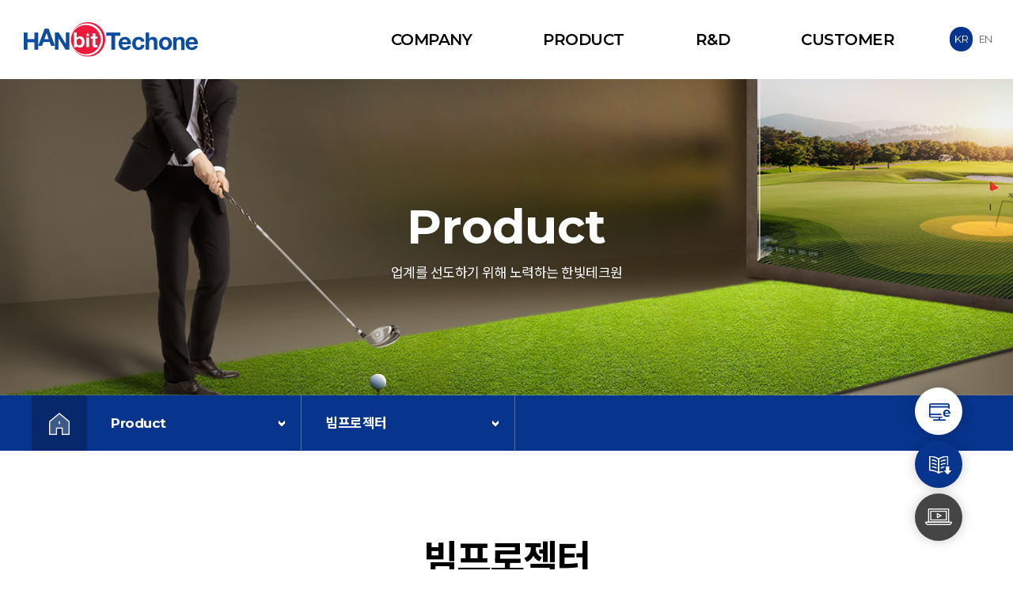

--- FILE ---
content_type: text/html; charset=UTF-8
request_url: http://hbtech.kr/product/main/20
body_size: 38911
content:
<!DOCTYPE html>
<html lang="ko">
<head>
    <title>한빛테크원 - Product > 빔프로젝터</title>
    <meta http-equiv="X-UA-Compatible" content="IE=edge, chrome=1" />
    <meta http-equiv="Content-Type" content="text/html; charset=utf-8" />
    <meta name="format-detection" content="telephone=no" />
    <meta name="title" content="한빛테크원" />
    <meta name="author" content="RED" />
    <meta name="naver-site-verification" content="" />
    <meta name="keywords" content="" />
    <meta name="description" content="" />
    <meta name="theme-color" content="">
    <meta name="viewport" content="width=device-width, user-scalable=1" />

    <link type="text/css" rel="stylesheet" href="/common/lib/wow/animate.css" /><script src="/common/lib/wow/wow.min.js"></script><script src="/common/lib/fontfaceonload/fontfaceonload.js"></script>
    <!--<link rel="manifest" href="/manifest.json">-->
    <link rel="canonical" href="http://hbtech.kr/product/main/20">
    <link type="text/css" rel="stylesheet" href="/common/lib/fontawesome-free/css/all.min.css">
    <link type="text/css" rel="stylesheet" href="/common/lib/datatables/dataTables.bootstrap4.min.css" />
    <link type="text/css" rel="stylesheet" href="/common/lib/bootstrap-4.3.1/bootstrap.css" />
    <link type="text/css" rel="stylesheet" href="/common/lib/bootstrap-4.3.1/theme/sb-admin/sb-admin-2.css" />
    <link type="text/css" rel="stylesheet" href="/common/css/common.css" />
    <link type="text/css" rel="stylesheet" href="/common/css/content.css?a=20220609_0001>" />    <link type="text/css" rel="stylesheet" href="/application/views/layout/edamtech/layout.css?a=20220609_0001" />
    <link type="text/css" rel="stylesheet" href="/common/lib/owlCarousel/assets/owl.carousel.min.css" />
    <link type="text/css" rel="stylesheet" href="/common/lib/owlCarousel/assets/owl.theme.default.css" />
    <link type="text/css" rel="stylesheet" href="/common/css/button.css" />
    <link type="text/css" rel="stylesheet" href="/common/lib/jquery-ui-1.12.1/jquery-ui.min.css">
    <!--<link rel="icon" href="data:;base64,iVBORw-KGgo=" />-->
    <link rel="shortcut icon" href="/images/common/favicon.ico">
    <meta property="og:type" content="website">
    <meta property="og:title" content="한빛테크원 - Product > 빔프로젝터">
        <meta property="og:image" content="/images/common/og_img.png">    <meta property="og:url" content="http://hbtech.kr">

    <script src="/common/lib/jquery/3.4.1/jquery-3.4.1.min.js"></script>
    <!--<script src="/common/lib/jquery/jquery-3.1.1.min.js"></script>-->
    <script src="/common/lib/jquery/jquery-ui-1.12.1.min.js"></script>
    <script src="/common/lib/jquery/jquery.cookie.js"></script>
    <script src="/common/lib/owlCarousel/owl.carousel.js"></script>
    <script src="/common/lib/bootstrap-4.3.1/bootstrap.bundle.js"></script>
    <script src="/common/lib/ckeditor-4.13.0/ckeditor.js"></script>
    <!--    <script src="/common/lib/bootstrap4-toggle@3.6.1/js/bootstrap4-toggle.min.js"></script>-->
    <script src="/common/js/common.js"></script>
    <script src="/common/js/layout.js"></script>
    <script src="/common/js/upload.js"></script>
    <script src="/common/js/popup.js"></script>
    <script src="/common/js/shop.js"></script>
    <script src="/common/js/board.js"></script>
    <script src="/application/views/layout/edamtech/layout.js"></script>

    <!--[if lt IE 9]>
    <script src="https://oss.maxcdn.com/libs/html5shiv/3.7.0/html5shiv.js"></script>
    <script src="https://oss.maxcdn.com/libs/respond.js/1.3.0/respond.min.js"></script>
    <![endif]-->
    <!--[if lt IE 9]> <script src="http://ie7-js.googlecode.com/svn/version/2.1(beta4)/IE9.js"></script> <![endif]-->

    <link type="text/css" rel="stylesheet" href="/application/views/pages/product/list.css?a=20220609_0001" /><script src="/application/views/pages/product/list.js?a=20220609_0001"></script><link type="text/css" rel="stylesheet" href="/application/views/pages/product/_main.css?a=20220609_0001" />
</head>
<body class="site-home">
<div class="modal" id="basicModal">
    <div class="modal-dialog">
        <div class="modal-content">

            <!-- Modal Header -->
            <div class="modal-header">
                <h4 class="modal-title"></h4>
                <button type="button" class="close" data-dismiss="modal">&times;</button>
            </div>

            <!-- Modal body -->
            <div class="modal-body">

            </div>

            <!-- Modal footer
            <div class="modal-footer">
                <button type="button" class="btn btn-danger" data-dismiss="modal">Close</button>
            </div>
            -->

        </div>
    </div>
</div>
<div id="top"></div>
<div class="sub-layout">
    <header class="">

    <div id="tnb" class="">

        <div class="wrap over">
            <div class="logo">
                <a href="/" class="">
<!--                     <span>&nbsp;</span><span>H</span><span>A</span><span>N</span><span>B</span><span>I</span><span>T</span><span>T</span><span>E</span><span>C</span><span>H</span><span>O</span><span>N</span><span>E</span><span>&nbsp;</span> -->
                </a>
            </div>

            <ul class="m1 clearfix">
                                    <li class="m1 upp ">
                        <a href="/menu/view/1" class="m1">
                            Company                        </a>
                                                    <ul class="m2">
                                                                    <li class="m2 ">
                                        <a href="/menu/view/5" class="m2">
                                            CEO인사말                                        </a>
                                    </li>
                                                                    <li class="m2 ">
                                        <a href="/menu/view/6" class="m2">
                                            경영방침                                        </a>
                                    </li>
                                                                    <li class="m2 ">
                                        <a href="/menu/view/7" class="m2">
                                            연혁                                        </a>
                                    </li>
                                                                    <li class="m2 ">
                                        <a href="/menu/view/9" class="m2">
                                            오시는길                                        </a>
                                    </li>
                                                            </ul>
                        
                    </li>
                                    <li class="m1 upp active">
                        <a href="/menu/view/2" class="m1">
                            Product                        </a>
                                                    <ul class="m2">
                                                                    <li class="m2 ">
                                        <a href="/menu/view/31" class="m2">
                                            스크린파크골프                                        </a>
                                    </li>
                                                                    <li class="m2 ">
                                        <a href="/menu/view/32" class="m2">
                                            똑똑키즈                                        </a>
                                    </li>
                                                                    <li class="m2 ">
                                        <a href="/menu/view/13" class="m2">
                                            VR SPORTS                                        </a>
                                    </li>
                                                                    <li class="m2 ">
                                        <a href="/menu/view/10" class="m2">
                                            세라믹글라스보드                                        </a>
                                    </li>
                                                                    <li class="m2 ">
                                        <a href="/menu/view/11" class="m2">
                                            PBL GEN3(무선솔루션)                                        </a>
                                    </li>
                                                                    <li class="m2 ">
                                        <a href="/menu/view/20" class="m2">
                                            전자펜센서                                        </a>
                                    </li>
                                                                    <li class="m2 ">
                                        <a href="/menu/view/19" class="m2">
                                            쵸크펜II                                        </a>
                                    </li>
                                                            </ul>
                        
                    </li>
                                    <li class="m1 upp ">
                        <a href="/menu/view/3" class="m1">
                            R&D                        </a>
                                                    <ul class="m2">
                                                                    <li class="m2 ">
                                        <a href="/menu/view/15" class="m2">
                                            R&D철학                                        </a>
                                    </li>
                                                                    <li class="m2 ">
                                        <a href="/board/post/certificate" class="m2">
                                            인증서                                        </a>
                                    </li>
                                                            </ul>
                        
                    </li>
                                    <li class="m1 upp ">
                        <a href="/menu/view/4" class="m1">
                            Customer                        </a>
                                                    <ul class="m2">
                                                                    <li class="m2 ">
                                        <a href="/board/post/board" class="m2">
                                            공지사항                                        </a>
                                    </li>
                                                                    <li class="m2 ">
                                        <a href="/board/post/Installation" class="m2">
                                            설치사례                                        </a>
                                    </li>
                                                                    <li class="m2 ">
                                        <a href="/inquiry/main" class="m2">
                                            온라인문의                                        </a>
                                    </li>
                                                            </ul>
                        
                    </li>
                            </ul>
            <div class="lang">
                <a href="http://hbtech.kr/" class="langKr">KR</a>
                <a href="http://en.hbtech.kr/" class="langEn">EN</a>
            </div>
        </div>

        <div id="site-map-toggle">
    <span></span>
    <span></span>
    <span></span>
</div>
    </div>

    <div id="snb">
        <div class="wrap">
            <ul class="m1 clearfix leaverou">
                                    <li class="m1 ">
                        <a href="/menu/view/1" class="m1">
                            Company                        </a>
                        <ul class="m2">
                                                            <li class="m2 ">
                                    <a href="/menu/view/5" class="m2">
                                        CEO인사말                                    </a>
                                </li>
                                                            <li class="m2 ">
                                    <a href="/menu/view/6" class="m2">
                                        경영방침                                    </a>
                                </li>
                                                            <li class="m2 ">
                                    <a href="/menu/view/7" class="m2">
                                        연혁                                    </a>
                                </li>
                                                            <li class="m2 ">
                                    <a href="/menu/view/9" class="m2">
                                        오시는길                                    </a>
                                </li>
                                                    </ul>
                    </li>
                                    <li class="m1 active">
                        <a href="/menu/view/2" class="m1">
                            Product                        </a>
                        <ul class="m2">
                                                            <li class="m2 ">
                                    <a href="/menu/view/31" class="m2">
                                        스크린파크골프                                    </a>
                                </li>
                                                            <li class="m2 ">
                                    <a href="/menu/view/32" class="m2">
                                        똑똑키즈                                    </a>
                                </li>
                                                            <li class="m2 ">
                                    <a href="/menu/view/13" class="m2">
                                        VR SPORTS                                    </a>
                                </li>
                                                            <li class="m2 ">
                                    <a href="/menu/view/10" class="m2">
                                        세라믹글라스보드                                    </a>
                                </li>
                                                            <li class="m2 ">
                                    <a href="/menu/view/11" class="m2">
                                        PBL GEN3(무선솔루션)                                    </a>
                                </li>
                                                            <li class="m2 ">
                                    <a href="/menu/view/20" class="m2">
                                        전자펜센서                                    </a>
                                </li>
                                                            <li class="m2 ">
                                    <a href="/menu/view/19" class="m2">
                                        쵸크펜II                                    </a>
                                </li>
                                                    </ul>
                    </li>
                                    <li class="m1 ">
                        <a href="/menu/view/3" class="m1">
                            R&D                        </a>
                        <ul class="m2">
                                                            <li class="m2 ">
                                    <a href="/menu/view/15" class="m2">
                                        R&D철학                                    </a>
                                </li>
                                                            <li class="m2 ">
                                    <a href="/board/post/certificate" class="m2">
                                        인증서                                    </a>
                                </li>
                                                    </ul>
                    </li>
                                    <li class="m1 ">
                        <a href="/menu/view/4" class="m1">
                            Customer                        </a>
                        <ul class="m2">
                                                            <li class="m2 ">
                                    <a href="/board/post/board" class="m2">
                                        공지사항                                    </a>
                                </li>
                                                            <li class="m2 ">
                                    <a href="/board/post/Installation" class="m2">
                                        설치사례                                    </a>
                                </li>
                                                            <li class="m2 ">
                                    <a href="/inquiry/main" class="m2">
                                        온라인문의                                    </a>
                                </li>
                                                    </ul>
                    </li>
                            </ul>
        </div>
    </div>

</header>

<div id="sbv">
    <div class="sub-visual" id="sub-visual-2">
        <div class="rect">
            <h1 class="fs-60 bold subVisualText_1">
                <span>&nbsp;</span><span>P</span><span>r</span><span>o</span><span>d</span><span>u</span><span>c</span><span>t</span><span>&nbsp;</span>            </h1>
            <div class="mt-2 subVisualText_2">업계를 선도하기 위해 노력하는 한빛테크원</div>
        </div>
    </div>
    <div id="subpage-menu">
        <div class="wrap">
            <table>
                <tr>
                    <td class="home">
                        <a href="/"><img src="/images/layout/icon_home.png" alt="" class="" /></a>
                    </td>
                                            <td class="m">
                            <div class="mon">
                                Product                                <img src="/images/layout/icon_menu.png" alt="" />
                            </div>
                            <div class="drop-menu">
                                <ul class="m2">
                                                                            <li class="m2 ">
                                            <a href="/menu/view/1">
                                                Company                                            </a>
                                        </li>
                                                                            <li class="m2 active">
                                            <a href="/menu/view/2">
                                                Product                                            </a>
                                        </li>
                                                                            <li class="m2 ">
                                            <a href="/menu/view/3">
                                                R&D                                            </a>
                                        </li>
                                                                            <li class="m2 ">
                                            <a href="/menu/view/4">
                                                Customer                                            </a>
                                        </li>
                                                                    </ul>
                            </div>
                        </td>
                                            <td class="m">
                            <div class="mon">
                                빔프로젝터                                <img src="/images/layout/icon_menu.png" alt="" />
                            </div>
                            <div class="drop-menu">
                                <ul class="m2">
                                                                            <li class="m2 ">
                                            <a href="/menu/view/31">
                                                스크린파크골프                                            </a>
                                        </li>
                                                                            <li class="m2 ">
                                            <a href="/menu/view/32">
                                                똑똑키즈                                            </a>
                                        </li>
                                                                            <li class="m2 ">
                                            <a href="/menu/view/13">
                                                VR SPORTS                                            </a>
                                        </li>
                                                                            <li class="m2 ">
                                            <a href="/menu/view/10">
                                                세라믹글라스보드                                            </a>
                                        </li>
                                                                            <li class="m2 ">
                                            <a href="/menu/view/11">
                                                PBL GEN3(무선솔루션)                                            </a>
                                        </li>
                                                                            <li class="m2 ">
                                            <a href="/menu/view/20">
                                                전자펜센서                                            </a>
                                        </li>
                                                                            <li class="m2 ">
                                            <a href="/menu/view/19">
                                                쵸크펜II                                            </a>
                                        </li>
                                                                    </ul>
                            </div>
                        </td>
                                    </tr>
            </table>
        </div>
    </div>


    <div class="wrap">
        <div id="page-name" class="fs-48 fw-700">
            빔프로젝터        </div>
    </div>


    </div>

    <div class="sub-rect">
        <div class="container-section clearfix">
            <div class="product-category wrap">
        <table>
        <tbody>
                    <tr>
                <td class="th">
                    NEC 프로젝터                </td>
                <td>
                    <div class="flex">
                                                    <a href="/product/main/11" class="">
                                초단초점(램프)                            </a>
                                                    <a href="/product/main/10" class="">
                                초단초점(레이저/LED)                            </a>
                                                    <a href="/product/main/9" class="">
                                램프 일반형                            </a>
                                                    <a href="/product/main/8" class="">
                                램프 고급형                            </a>
                                                    <a href="/product/main/7" class="">
                                레이저 일반형                            </a>
                                                    <a href="/product/main/6" class="">
                                레이저 고급형                            </a>
                                            </div>
                </td>
            </tr>
                    <tr>
                <td class="th">
                    NEC 조달 프로젝터                </td>
                <td>
                    <div class="flex">
                                                    <a href="/product/main/17" class="">
                                초단초점(램프)                            </a>
                                                    <a href="/product/main/16" class="">
                                초단초점(레이저/LED)                            </a>
                                                    <a href="/product/main/15" class="">
                                램프 일반형                            </a>
                                                    <a href="/product/main/14" class="">
                                램프 고급형                            </a>
                                                    <a href="/product/main/13" class="">
                                레이저 일반형                            </a>
                                                    <a href="/product/main/12" class="">
                                레이저 고급형                            </a>
                                            </div>
                </td>
            </tr>
                    <tr>
                <td class="th">
                    XtrmVISION 프로젝터                </td>
                <td>
                    <div class="flex">
                                                    <a href="/product/main/21" class="">
                                초단초점(HLD LED)                            </a>
                                                    <a href="/product/main/20" class="active">
                                램프 일반형                            </a>
                                                    <a href="/product/main/19" class="">
                                레이저 일반형                            </a>
                                                    <a href="/product/main/18" class="">
                                레이저 고급형                            </a>
                                            </div>
                </td>
            </tr>
                    <tr>
                <td class="th">
                    FUJIFILM 프로젝터                </td>
                <td>
                    <div class="flex">
                                                    <a href="/product/main/22" class="">
                                초단초점(레이저)                            </a>
                                            </div>
                </td>
            </tr>
                    <tr>
                <td class="th">
                    ViewSonic 조달 프로젝터                </td>
                <td>
                    <div class="flex">
                                                    <a href="/product/main/25" class="">
                                초단초점(레이저)                            </a>
                                                    <a href="/product/main/24" class="">
                                램프 일반형                            </a>
                                                    <a href="/product/main/23" class="">
                                레이저 일반형                            </a>
                                            </div>
                </td>
            </tr>
                </tbody>
    </table>
</div>

<div class="product" id="page_25">
    <div class="wrap">
        <!--
        <ul class="tab_menu clearfix fs-25">
            <li class="">
                <a href="/product/main">
                    All
                </a>
            </li>
                            <li class="">
                    <a href="/product/main/NEC_1">
                        Array                    </a>
                </li>
                            <li class="">
                    <a href="/product/main/NEC_2">
                        Array                    </a>
                </li>
                            <li class="">
                    <a href="/product/main/XtrmVISION">
                        Array                    </a>
                </li>
                            <li class="">
                    <a href="/product/main/FUJIFILM">
                        Array                    </a>
                </li>
                            <li class="">
                    <a href="/product/main/ViewSonic">
                        Array                    </a>
                </li>
                    </ul>
        -->
        <div class="cts">

                            <div class="box">
                    <div class="item_3 item">
                        <div class="pic">
                            <div class="img bg_white" style="background-image:url(/upload/2021/12/27/e7359ca84c6eb14d93789bebbaa4cd0b.jpg);">
                            </div>
                        </div>
                        <div class="txt text-left">
                            <strong class="">XtrmVISION-PROJECTOR HSN-6000U</strong>
                            <p class="text-left">
                                밝기 : 6,000 ANSI lm / 명암비 : 15,000:1 / 해상도 : WUXGA (1,920*1,200) / 램프수명 : 최대 4,000시간 까지 사용가능 / 타입 : LCD TYPE PROJECTOR                            </p>

                            <a href="https://xtrm.co.kr/productView.html?pseq=102&offset=0&cate=90" target="_blank">자세히보기</a>
                        </div>
                    </div>
                </div>

                <!--
                <a class="cts01" href="/product/view/67">
                    <div class="img">
                        <img src="/upload/2021/12/27/e7359ca84c6eb14d93789bebbaa4cd0b.jpg"  alt="1637305375_1.jpg" />                    </div>
                    <div class="t_box">
                        <div class="en_tit fs-25"></div>
                        <!-<p>XtrmVISION-PROJECTOR HSN-6000U</p>->
                        <p>XtrmVISION-PROJECTOR HSN-6000U</p>
                        <div class="c_box fs-15">
                                                    </div>
                    </div>
                </a>
                -->
                            <div class="box">
                    <div class="item_3 item">
                        <div class="pic">
                            <div class="img bg_white" style="background-image:url(/upload/2021/12/27/5b4d5a9b381b76edf08747c881a51ec4.jpg);">
                            </div>
                        </div>
                        <div class="txt text-left">
                            <strong class="">XtrmVISION-PROJECTOR EV-380X</strong>
                            <p class="text-left">
                                밝기 : 3,500 ANSI lm / 명암비 : - / 해상도 : XGA (1,024*768) / 램프수명 : 최대 20,000시간 까지 사용가능 / 타입 : LCD TYPE PROJECTOR                            </p>

                            <a href="https://xtrm.co.kr/productView.html?pseq=101&offset=0&cate=90" target="_blank">자세히보기</a>
                        </div>
                    </div>
                </div>

                <!--
                <a class="cts01" href="/product/view/66">
                    <div class="img">
                        <img src="/upload/2021/12/27/5b4d5a9b381b76edf08747c881a51ec4.jpg"  alt="1637305323_1.jpg" />                    </div>
                    <div class="t_box">
                        <div class="en_tit fs-25"></div>
                        <!-<p>XtrmVISION-PROJECTOR EV-380X</p>->
                        <p>XtrmVISION-PROJECTOR EV-380X</p>
                        <div class="c_box fs-15">
                                                    </div>
                    </div>
                </a>
                -->
                            <div class="box">
                    <div class="item_3 item">
                        <div class="pic">
                            <div class="img bg_white" style="background-image:url(/upload/2021/12/27/82b4186b3e2e175499f82c58cd449097.jpg);">
                            </div>
                        </div>
                        <div class="txt text-left">
                            <strong class="">XtrmVISION-PROJECTOR EV-530U</strong>
                            <p class="text-left">
                                밝기 : 5,300 ANSI lm / 명암비 : 15,000:1 / 해상도 : WUXGA (1,920*1,200) / 램프수명 : 최대 4,000시간 까지 사용가능 / 타입 : LCD TYPE PROJECTOR                            </p>

                            <a href="https://xtrm.co.kr/productView.html?pseq=100&offset=0&cate=90" target="_blank">자세히보기</a>
                        </div>
                    </div>
                </div>

                <!--
                <a class="cts01" href="/product/view/65">
                    <div class="img">
                        <img src="/upload/2021/12/27/82b4186b3e2e175499f82c58cd449097.jpg"  alt="1637305145_1.jpg" />                    </div>
                    <div class="t_box">
                        <div class="en_tit fs-25"></div>
                        <!-<p>XtrmVISION-PROJECTOR EV-530U</p>->
                        <p>XtrmVISION-PROJECTOR EV-530U</p>
                        <div class="c_box fs-15">
                                                    </div>
                    </div>
                </a>
                -->
            
            <!-- default
            <a class="cts01" href="#n">
                <img src="/images/content/product/0202wr_thum01.png" alt="브러쉬 이미지" />
                <div class="t_box">
                    <div class="en_tit fs-25">Wood Round</div>
                    <p>우드 라운드 헤어브러쉬</p>
                    <div class="c_box fs-15"><span>중단발용</span></div>
                </div>
            </a>
            -->

        </div>

        <div class=" pagination mt-4">
                    </div>

    </div>
</div>        </div>
    </div>
    
<div id="quick">
	<div class="flex">
		<div id="eb">
			<a href="http://web.inno-brain.co.kr/HanbitTechone/intro.html" target="_blank">
				<div id="ebook-btn">
					<span>E-Book</span>
					<img src="/images/contents/icon_ebook.png" alt="" class="book">
					<img src="/images/contents/icon_ebdown.png" alt="" class="down">
				</div>
			</a>
		</div>

		<div id="main-btn">
			<a href="/images/download/HanbitTechone_Catalog.pdf" target="_blank">
				<div id="catalog-btn">
					<span>Catalog</span>
					<img src="/images/contents/icon_catalog.png" alt="" class="book">
					<img src="/images/contents/icon_download.png" alt="" class="down">
				</div>
			</a>
		</div>

		<div id="video">
			<a href="https://www.youtube.com/watch?v=QvAqVPxGDao" target="_blank">
				<div id="video-btn">
					<span>홍보 동영상</span>
					<img src="/images/contents/icon_video.png" alt="" class="book">
					<img src="/images/contents/icon_ebdown_w.png" alt="" class="down">
				</div>
			</a>
		</div>
	</div>
</div> 

<footer>
    <div class="wrap">

        <div class="company-info clearfix">
            <div class="float-left">
                <div class="logo-foot">
					<img src="/images/layout/f_logo.png">
				</div>
                <div>
                    <p class="mr-4"><b>한빛테크원 주식회사</b></p>
                    <p>
                        <span><b>주소 :</b></span>
                        <span>서울특별시 금천구 가산동327-27<br class="phone" /> 이엔씨드림타워 8차 605호</span>
                    </p>
                    <br />
                    <p class="mr-4">
                        <span><b>대표 :</b></span>
                        <span>박진평</span>
                    </p>
                    <p class="mr-4">
                        <span><b>Tel :</b></span>
                        <span>02-2682-6597</span>
                    </p>
                    <p>
                        <span><b>Fax :</b></span>
                        <span>02-2681-6597</span>
                    </p>
                </div>
            </div>
            <div class="float-right text-right cs-center">
                <p>CS CENTER</p>
                <p class="tel"><a href="tel:02-2682-6597">02-2682-6597</a></p>
            </div>
        </div>

        <div class="copyright clearfix">
            <div class="float-left">
                © 2021 HanBitTechOne Inc.  All rights Reserved.
            </div>
            <div class="float-right">
                                <a href="/menu/view/1" class="m1">
                    Company                </a>
                                <a href="/menu/view/2" class="m1">
                    Product                </a>
                                <a href="/menu/view/3" class="m1">
                    R&D                </a>
                                <a href="/menu/view/4" class="m1">
                    Customer                </a>
                            </div>
        </div>

    </div>
</footer></div>

<iframe class="hidden" width="0" height="0" name="_action_frame_" title="action_frame"  style="display:none;"></iframe>

</body>
</html>


--- FILE ---
content_type: text/css
request_url: http://hbtech.kr/common/css/common.css
body_size: 11101
content:
@import "default.css";
/*@import "content.css";*/
@import "board.css";
@import "font.css";
@import "leaverou.css";
@import "member.css";
@import "shop.css";
@import "shop_skin_default.css";
@import "table.css";
@import "search.css";
/*@import "button.css";*/
@import "pages.css";

/* font size */
.fs-11 {font-size:11px;}
.fs-12 {font-size:12px;}
.fs-13 {font-size:13px;}
.fs-14 {font-size:14px;}
.fs-15 {font-size:15px;}
.fs-16 {font-size:16px;}
.fs-17 {font-size:17px;}
.fs-18 {font-size:18px;}
.fs-19 {font-size:19px;}
.fs-20 {font-size:20px;}
.fs-21 {font-size:21px;}
.fs-22 {font-size:22px;}
.fs-23 {font-size:23px;}
.fs-24 {font-size:24px;}
.fs-25 {font-size:25px;}
.fs-26 {font-size:26px;}
.fs-27 {font-size:27px;}
.fs-28 {font-size:28px;}
.fs-29 {font-size:29px;}
.fs-30 {font-size:30px;}
.fs-31 {font-size:31px;}
.fs-32 {font-size:32px;}
.fs-33 {font-size:33px;}
.fs-34 {font-size:34px;}
.fs-35 {font-size:35px;}
.fs-36 {font-size:36px;}
.fs-37 {font-size:37px;}
.fs-38 {font-size:38px;}
.fs-39 {font-size:39px;}
.fs-40 {font-size:40px;}
.fs-41 {font-size:41px;}
.fs-42 {font-size:42px;}
.fs-43 {font-size:43px;}
.fs-44 {font-size:44px;}
.fs-45 {font-size:45px;}
.fs-46 {font-size:46px;}
.fs-47 {font-size:47px;}
.fs-48 {font-size:48px;}
.fs-49 {font-size:49px;}
.fs-50 {font-size:50px;}
.fs-54 {font-size:54px;}
.fs-55 {font-size:55px;}
.fs-60 {font-size:60px;}
.fs-64 {font-size:64px;}
.fs-66 {font-size:66px;}
.fs-70 {font-size:70px;}
.fw-100 {font-weight:100;}
.fw-200 {font-weight:200;}
.fw-300 {font-weight:300;}
.fw-400 {font-weight:400;}
.fw-500 {font-weight:500;}
.fw-600 {font-weight:600;}
.fw-700 {font-weight:700;}
.fw-800 {font-weight:800;}
.fw-900 {font-weight:900;}

/**/
.w-10 {width:10%;}
.w-20 {width:20%;}
.w-30 {width:30%;}
.w-40 {width:40%;}
.w-50 {width:50%;}
.w-60 {width:60%;}
.w-70 {width:70%;}
.w-80 {width:80%;}
.w-90 {width:90%;}
.w-100 {width:100%;}

/*padding*/
.pdt-0{padding-top:0 !important;}
.pdt-40{padding-top:40px;}
.pdt-50{padding-top:50px;}
.pdt-60{padding-top:60px;}
.pdt-80{padding-top:80px;}
.pdt-100{padding-top:100px;}

/**/
#site-map-toggle {
    position:absolute;z-index:1000;top:0;right:15px;bottom:0;width:35px;height:30px;cursor:pointer;margin:auto;
}
#site-map-toggle span {
    display:block;height:2px;background:#07296b;margin:6px 0;border-radius:50px;transition:all 0.5s;top:0;
    opacity:1;transform:rotate(0); width:100%;
}
#site-map-toggle span:nth-child(1){}
#site-map-toggle span:nth-child(2){}
#site-map-toggle span:nth-child(3){}
#site-map-toggle.active {}
#site-map-toggle.active span {position:relative;}
#site-map-toggle.active span:nth-child(1) {transform:rotate(45deg) translateY(5px) translateX(6px); width:100%;}
#site-map-toggle.active span:nth-child(2) {opacity: 0; width:100%;}
#site-map-toggle.active span:nth-child(3) {transform:rotate(-45deg)translateY(-6px) translateX(7px); width:100%;}
#tnb {position:relative;}
#tnb ul.m2 {display:none;}
#snb {display:none; overflow:auto;}

/* font family */
/*
.play {font-family: 'Play', sans-serif;}
.Oswald {font-family: 'Oswald', sans-serif;}
.Noto-Sans-KR {font-family: 'Noto Sans KR',sans-serif;}
*/
.Tmoney{font-family: 'TmoneyRoundWindExtraBold',sans-serif;}
.Gsans {font-family: 'Gmarket Sans', 'Noto Sans Korean',sans-serif;}
.GsansBold {font-family: 'Gmarket Sans Bold', 'Noto Sans Korean Bold',sans-serif;}
.GsansLight {font-family: 'Gmarket Sans Light', 'Noto Sans Korean Regular',sans-serif;}
.Gong{font-family: 'GongGothicMedium',sans-serif;}
.GongLight{font-family: 'GongGothicLight',sans-serif;}
.Maple{font-family:'MaplestoryLight', sans-serif;}
.MapleBold{font-family: 'MaplestoryBold',sans-serif;}
.WandohopeB {font-family: 'WandohopeB' ,sans-serif; }


/* font color */
.fc-black,
.fc-black:hover {color:#000;}
.fc-white,
.fc-white:hover {color:#fff;}
.fc-red{color:#e74a3b;}
.fc-333{color:#333;}
.fc-666{color:#666;}
.fc-888{color:#888;}

/* font shadow */
.tx-shadow{text-shadow:2px 0 5px rgba(0,0,0,0.3);}

/*첫글자 대문자*/
div{/*text-transform:capitalize;*/}

/**/
a {text-decoration:none;}
br{font-family:sans-serif;}
.hidden,
.hide {display:none;}
.bold {font-weight:bold;}
.bolder {font-weight:bolder;}
.underline {text-decoration:underline;text-underline-position:under;}
.ellipsis {text-overflow: ellipsis;-o-text-overflow: ellipsis;overflow:hidden;white-space: nowrap;word-wrap: normal !important;display: block;}
.wrap {margin:0 auto;position:relative;width:100%;}
.form-control-user {border-radius:10rem;padding-left:25px;padding-right:25px;}
.btn {font-family: "Noto Sans Korean", sans-serif;}
.middle {position:absolute;margin:auto;top:0;right:0;bottom:0;left:0;}

/**/
.file-upload-box {}
.file-upload-box ul {margin-top:10px;}
.file-upload-box li {padding:5px;border-bottom:1px dashed #ccc;}
.file-upload-box li .fa {float:right;display:none;cursor:pointer;margin-left:10px;}
.file-upload-box li .fa:hover {color:red;}
.file-upload-box li:hover {background:#eee;}
.file-upload-box li:hover .fa {display:block;}

/**/
.popup-layer {border:0;position:absolute;background:#fff;z-index:1100;overflow:hidden;}
.popup-layer .rect {position:relative;width:100%;height:100%;}
.popup-layer .popup-body {height:100%;padding-bottom:31px;}
.popup-layer .popup-body img {max-width:100%;max-height:100%;height:100%;width:100%;}
.popup-layer .popup-footer {position:absolute;bottom:0;width:100%;background:#000;color:#fff;padding:3px 10px;}
.popup-layer .popup-footer .custom-control-label {top:1px;-ms-transform:translateY(1px);font-family: "Noto Sans Korean", sans-serif;}
.popup-layer .popup-footer .custom-control-label:before {top:3px;-ms-transform: translateY(-1px);}
.popup-layer .popup-close {cursor:pointer;position:absolute;right:5px;top:4px;}
.popup-layer.position-clear {top:0 !important;left:0 !important;bottom:0 !important;right:0 !important;max-width:80% !important;margin:30% auto 0 auto;}

/**/
.owl-carousel.background .owl-stage-outer,
.owl-carousel.background .owl-stage,
.owl-carousel.background .owl-item,
.owl-carousel.background .item {height:100%;}

/**/
.ellipsis {text-overflow: ellipsis;-o-text-overflow: ellipsis;overflow:hidden;white-space: nowrap;word-wrap: normal !important;display: block;}
.absolute-center {position:absolute;margin:auto;top:0;right:0;bottom:0;left:0;}

/**/
.owl-carousel.background .item {background-repeat:no-repeat;background-position:center center;}

/**/
.tab-head {}
.tab-body > div {display:none;}
.tab-body > div:first-child {display:block;}

/**
 * tab default css
 * 가능하면 이건 건드리지 않고 별도로 css를 작성하기를 추천
 */
.tab {}
.tab .tab-head {}
.tab .tab-head ul {}
.tab .tab-head a {cursor:pointer;display:block;text-align:center;}
.tab .tab-head a.active {}
.tab .tab-body {}

@media (max-width:1200px) {
    .tab {}
    .tab .tab-head {}
    .tab .tab-head ul {}
    .tab .tab-head .tab-li {width:100% !important;}
    .tab .tab-head .tab-li a {display:none;}
    .tab .tab-head a.active {width:100%;display:block;}
    .tab .tab-body {}
}


/* 일정관리 캘린더 */
#schedule-view {}
#schedule-view .fc-dayGrid-view .fc-body .fc-row {height:8em;}
#schedule-view thead .fc-row {}
#schedule-view thead .fc-row th {padding:10px 0;background:#4f98ca;color:#fff;}
#schedule-view tbody .fc-sun {color:#8b0a2e;}
#schedule-view tbody .fc-sat {color:#4f98ca;}
#schedule-view tbody .fc-event-container a {color:#fff;cursor:pointer;background:#1554a8;border:1px solid #1554a8;padding:2px 10px;text-align:center;}
#schedule-view .fc-content-skeleton .fc-today .fc-day-number {background:#8b0a2e;color:#fff;border:1px solid #8b0a2e;}
#schedule-view .fc-content-skeleton .fc-day-number {
    border:0;width:30px;height:30px;line-height:30px;text-align:center;border-radius:100px;font-size:13px;
    margin:4px;
}
#schedule-view .fc-content-skeleton .fc-other-month .fc-day-number {border:0;}
#schedule-view .fc-button-primary {background:#C7C7C7;border-color:#C7C7C7;}
#schedule-view .fc-button-primary.fc-today-button {background:#8b0a2e;}

/**/
#ing {}
#ing img {max-width:100%;}

/**/
img.loading {width:100px;height:auto;position:absolute;margin:auto;top:0;right:0;bottom:0;left:0;}

/* custom radio */
.custom-control.custom-radio {display:inline;line-height:25px;}
.custom-control-label::after,
.custom-control-label::before {margin-top:2px;}

/* language select */
.language {
    position:absolute;
    width:80px;
    height:40px;
    line-height:35px;
    text-align:center;
    border:3px solid rgba(255, 255, 255, 0);
     border-radius:15px;
    color:#fff;
    overflow:Hidden;
    transition:all 0.3s;
    cursor:pointer;
    top:-2px;
    right:40px;
    z-index:900;
    user-select:none;
}
.language .select {}
.language .select .lang {display:none;}
.language .select .lang.active {display:block;}
.language .select .lang span.fa {margin-left:3px;}
.language .select .lang span.no-fa {display:inline-block;margin-left:10px;}
.language.active {height:80px;border:3px solid #fff; border-radius:15px;}
.language.active .lang {display:block;}
.language.active .lang.active {}

/**/
.table.table-mini {}
.table.table-mini th::before,
.table.table-mini th::after {bottom:0.3rem !important;}
.table.table-mini th,
.table.table-mini td {padding-top:0.25rem !important; padding-bottom:0.25rem !important;}

/*table scroll*/
.overflow-table{overflow-x: auto; width:100%;}
.overflow-table::-webkit-scrollbar{ width: 6px; height: 6px; background: #ddd; border-radius: 20px; overflow: hidden; overflow-x: hidden; overflow-y: hidden; -webkit-overflow-scrolling: auto !important;}
.overflow-table::-webkit-scrollbar-thumb{background: #1c2d50; border-radius: 20px;}

/*
산남, 토마스, 충북문화재에는 업로드 금지
br.web 데스크탑 1200이상
br.pad 태블릿  768-1200
br.m_mob  모바일 420이하 , 대율에선 510이하
br.mm_mob 모바일 360이하
br.mob 모바일만
br.respon 태블릿,모바일 동시
br.phone 모바일 355-430
*/


br.web{display:block;}
br.pad{display:none;}
br.m_mob{display:none;}
br.mm_mob{display:none;}
br.mob{display:none;}
br.respon{display:none;}
br.phone{display: none;}
.mobileView {display:none;}
.pcView{display:block;}

@media screen and (max-width:1200px){
    br.web{display:none;}
    br.pad{display:block;}
}

@media screen and (max-width:990px) {
    .mobileView {display:block;}
    .pcView {display:none;}
}



@media screen and (max-width:767px){
    br.web{display:none;}
    .fs-15,.fs-16,.fs-17 {font-size:14px;}
    .fs-24 {font-size:21px;}
}


@media screen and (max-width:510px) {
    br.web{display:none;}
    br.pad{display:none;}   
    br.respon{display:block;}
    br.mob{display:block;}
}

@media screen and (min-width:432px) {
    br.mob{display:none;}
    
    
}
@media screen and (max-width:430px) {
    br.phone{display: block;}
}


--- FILE ---
content_type: text/css
request_url: http://hbtech.kr/common/css/content.css?a=20220609_0001%3E
body_size: 42806
content:
@charset "utf-8";
html, body {word-break: keep-all;font-size:17px;}

.pages{min-height: 300px;}
.wrap1520{max-width: 1520px; margin:0 auto;}
img.auto{max-width:100%; max-height:100%; width:auto; height:auto;}
.blue_t{color:#1e3e7e;}
.l_blue_t{color:#365fe3;}
.g_box{background: #f7f8fd; padding: 50px 40px;}
.w_box2{background: #fff;border: 5px solid #cbe6f7; padding:30px; border-radius: 50px;}
.tit_basic{font-size: 30px; font-weight: 700; position: relative; padding-left:17px; margin-bottom: 25px;}
.tit_basic:before{position: absolute; left:0; top: 8px; content: ''; width: 6px; height: 26px; background: #365fe3; }

.hb_table01{text-align: center; width: 100%;}
.hb_table01 th{background: #f7f8fd; border-top: 2px solid #333; border-right: 1px solid #ddd; border-bottom: 1px solid #ddd; padding: 12px 0;}
.hb_table01 th:last-child{border-right:none;}
.hb_table01 tr{}
.hb_table01 tr td{border-right: 1px solid #ddd; border-bottom: 1px solid #ddd; vertical-align: middle; line-height: 1.2; padding:10px 0;}
.hb_table01 tr td:last-child{border-right:none;}
.hb_table02{text-align: center; width: 100%; border-top: 2px solid #003333;}
.hb_table02 th{border:1px solid #ddd; padding:5px; background: #365fe3; vertical-align:middle; color:#fff;}
.hb_table02 th:last-child{border-right:none;}
.hb_table02 tr{padding:5px; border-left:none;}
.hb_table02 tr td{border-right: 1px solid #ddd; border-bottom: 1px solid #ddd; padding:5px; vertical-align:middle;}
.hb_table02 tr td:last-child{border-right:none;}
.hb_table02 tr td.border_rig{border-right: 1px solid #ddd;}
.mb-8{margin-bottom:80px;}

.flex{display: flex; flex-wrap: wrap;}
.page-32 .flex .items{width: 30%; height: 300px; padding: 15px; border-radius: 20px; text-align: center; margin-bottom: 30px;}
.page-32 .flex .items h2{color: #333; margin-top: 80px; margin-bottom: 20px; font-weight: 700;}
.page-32 .flex .items h2{color: #333;}
.page-32 .flex .color1{background-color: #9bbcff;}
.page-32 .flex .color2{background-color: #f1f6ff;}
.space-btw{justify-content: space-between;}

.long_img{width:100%; text-align: center;}
.long_img img{width:100%; text-align: center;}

@media screen and (max-width:991px){
    .flex{display: flex; flex-wrap: wrap;}
.page-32 .flex .items{width: 100%; height: 150px; padding: 15px; border-radius: 20px; text-align: center; margin-bottom: 30px;}
.page-32 .flex .items h2{color: #333; margin-top: 0px; margin-bottom: 20px; font-weight: 700;}
.page-32 .flex .items h2{color: #333;}
.page-32 .flex .color1{background-color: #9bbcff;}
.page-32 .flex .color2{background-color: #f1f6ff;}
.space-btw{justify-content: space-between;}

.long_img{width:100%; text-align: center;}
}

/*  Company - 인사말 */
#page_5{margin-bottom: 200px;}
#page_5 .wrap1520{background: #f8f8f8; transform: translate(0, 60px); padding-bottom: 60px;}
#page_5 .cts01{display: flex;}
#page_5 .cts01 .item{flex: 0 0 50%;}
#page_5 .cts01 .pic{transform: translate(0, -60px);}
#page_5 .cts01 .pic img{box-shadow: 12px 12px 20px rgba(0,0,0,0.2);}
#page_5 .cts01 .txt{margin-top: 80px;}
#page_5 .cts01 .txt .fs-35{line-height: 1.2;}
#page_5 .cts01 .txt p{ margin-top: 30px;}
#page_5 .cts01 .txt .sign{text-align: right; position: relative;}
#page_5 .cts01 .txt .sign span{ position: relative;}
#page_5 .cts01 .txt .sign span:before{position: absolute; left:42px; top:1px; content: ''; background: #1e3e7e; width: 5px; height: 20px; margin-left: -58px;}
#page_5 .cts01 .txt .sign b{margin-right: 15px;}
#page_5 .cts01 .txt .sign img{transform: translate(0, 10px);}

@media screen and (max-width:1200px){
    #page_5 .cts01 .txt{padding-left:20px;}
}

@media screen and (max-width:991px){
    #page_5{margin-bottom:140px;}
    #page_5 .cts01{flex-wrap:wrap;}
    #page_5 .cts01 .item{width:100%; flex:100%; max-width:100%;}
    #page_5 .cts01 .pic{text-align:center;}
    #page_5 .cts01 .txt{padding-left:0; margin-top:0;}
}

@media screen and (max-width:430px){
    #page_5{margin-bottom:125px;}
    #page_5 .cts01 .txt .sign b{display:inline-block; width:50%;}
}


.table_tit{font-size: 20px; color: #666; margin-bottom: 10px; font-weight: 700;}

/* Company - 경영방침 */
#page_6 {margin-bottom: 120px;}
#page_6 .wrap1520{ background: #f8f8f8; }
#page_6 img{margin:0 auto; padding:100px 0; max-width: 100%;}
#page_6 .w_img{display: block;}
#page_6 .m_img{display: none;}

@media screen and (max-width:1200px){
    #page_6 {margin-bottom: 0;}
    #page_6 img{max-width: 80%; padding:70px 0;}
    #page_6 .w_img{display: none;}
    #page_6 .m_img{display: block;}
}

@media screen and (max-width:767px){
    #page_6 {margin-bottom: 80px;}
    #page_6 img{max-width: 90%; padding:60px 0;}
}


/* Company - 연혁 */
#page_7{}
#page_7 .wrap1520{background: #f8f8f8; height: 100%; padding: 120px 0; margin-bottom: 120px;}
#page_7 .wrap1520 .wrap{background: #fff; height: 100%; position: relative; padding: 80px 0 30px 0; box-shadow: 10px 10px 15px rgba(0,0,0,0.15);}
#page_7 .wrap1520 .wrap:before{content: ''; position: absolute; left:50%; top: 110px; width: 1px; height: 81.5%; background: #ddd;}
#page_7 .wrap1520 .cts01{margin-bottom: 60px; position: relative;}
#page_7 .wrap1520 .cts01:before{content: ''; position: absolute; left:50%; top: 21px; width: 10px; height: 10px; background: #365fe3; border-radius: 50%; margin-left: -5px;}

#page_7 .wrap1520 .cts01>div>div{width:50%; padding:0 30px;}
#page_7 .wrap1520 .cts01 .h_year{ color:#365fe3;}
#page_7 .wrap1520 .cts01 .h_txt{margin-top: 12px; color:#555;}
#page_7 .wrap1520 .cts01 .h_txt p{margin-bottom: 12px; line-height: 1.3;}
#page_7 .wrap1520 .h_left{}
#page_7 .wrap1520 .h_right{}
#page_7 .wrap1520 .h_left .h_year{float:left; text-align: right;}
#page_7 .wrap1520 .h_left .h_txt{float:right; text-align: left;}
#page_7 .wrap1520 .h_right .h_year{float:right; text-align: left;}
#page_7 .wrap1520 .h_right .h_txt{float:left; text-align: right;}
@media screen and (max-width:1200px){
    #page_7 .wrap1520 .cts01:before{top:15px;}
    #page_7 .wrap1520 .wrap:before{top:103px;}
}
@media screen and (max-width:800px){
    #page_7 .wrap1520{padding:40px 0; margin-bottom:40px;}
    #page_7 .wrap1520 .wrap{padding:40px 0 30px 0;}
    #page_7 .wrap1520 .wrap:before{left:3%; top:60px; height: 84%;}
    #page_7 .wrap1520 .cts01{margin-bottom: 30px;}
    #page_7 .wrap1520 .cts01:before{left:3%;}
    #page_7 .wrap1520 .cts01>div>div{padding:0 10px 0 35px;}
    #page_7 .wrap1520 .h_left .h_year{text-align: left; display:block; width:100%;}
    #page_7 .wrap1520 .h_left .h_txt{float:left; display:block; width:100%;}
    #page_7 .wrap1520 .h_right .h_year{float:left; display:block; width:100%;}
    #page_7 .wrap1520 .h_right .h_txt{text-align: left; display:block; width:100%;}
    #page_7 .wrap1520 .cts01 .h_txt p{position:relative; padding-left: 8px;}
    #page_7 .wrap1520 .cts01 .h_txt p:before{content:''; position:absolute; left:0; top:8px; width:3px; height:3px; background:#b7b7b7; border-radius:50%;}
}
@media screen and (max-width:430px){
    #page_7 .wrap1520 .cts01:before{top:9px;}
    #page_7 .wrap1520 .wrap:before{height: 82.5%;}
    #page_7 .wrap1520 .cts01 .h_txt p:before{top:5px;}
}

/* Company - 오시는길 */
#page_9 .inner{ margin-bottom: 120px;}
#page_9 .root_daum_roughmap{width: 100%; margin-top: 40px; box-shadow: 3px 5px 25px rgba(0,0,0,0.3);}
#page_9 .inner .tit{margin: 50px 0 30px 0;}
#page_9 .inner .tit strong{color:#365fe3; padding-right: 20px; }
#page_9 .inner ul.map_info{margin-top: 15px; border-top: 2px solid #333; color:#555;}
#page_9 .inner ul.map_info li{float: left; width: 50%; vertical-align: middle; border-bottom: 1px solid #ddd; padding: 20px 0; }
#page_9 .inner ul.map_info li strong{float: left; width: 100px; text-align: left; color:#999;}
#page_9 .inner ul.map_info li p{float: left; margin-top: 8px;}
#page_9 .cts01 .inner:after{bottom: -90px;}
#page_9 .cts02{margin-top: 180px;}
#page_10 .innerimg{background: url(/images/contents/p31_patient.jpg);width: 100%; height: 860px; background-size: contain; background-repeat: no-repeat;}

@media screen and (max-width:1200px){
    #page_9 .root_daum_roughmap{width:100% !important;}
    #page_9 .inner ul.map_info li{width:100%;}
}
@media screen and (max-width:800px){
    #page_9 .inner{margin-bottom:80px;}
    #page_9 .inner .tit strong{padding-right:10px;}
    #page_9 .inner ul.map_info li strong{width:100%; display:block;}
}


/*  Product - 세라믹글라스보드 */
#page_10{}
#page_10 .cts{margin-bottom: 80px;}
#page_10 .cts .w_box2{padding:35px 30px 50px;}
#page_10 .cts01{background: linear-gradient(0deg, #fff 25%, #f6f6f6 10%, #f6f6f6 80% ); padding:80px 0; margin-bottom: 0;}
#page_10 .cts01 .tit_group{}
#page_10 .cts01 .tit_group .tit_sub{}
#page_10 .cts01 .tit_group .tit{}
#page_10 .cts01 .tit_group p{line-height: 1.4; margin: 20px 0 40px 0;}
#page_10 .cts01 .pic{}
#page_10 .cts01 .pic img{margin-right: 24px; box-shadow: 5px 5px 15px rgba(0,0,0,0.2);}
#page_10 .cts01 .pic img:last-child{margin-right: 0;}

#page_10 .cts02 {}
#page_10 .cts02 .g_bg{display: flex; align-items: center; background: #f6f6f6; padding:30px; border-radius: 180px;}
#page_10 .cts02 .item{flex-shrink: 0; width: 760px;}
#page_10 .cts02 .g_bg .ico{width: 250px; height: 250px; border-radius: 50%; border:15px solid #365fe3; text-align: center; position: relative; margin-right: 130px;}
#page_10 .cts02 .g_bg .ico:after{
    content: ''; position: absolute; right:-106px; top: 20%; background: url(/images/contents/p10_cts02_img01.png);width:103px; height: 138px;
}
#page_10 .cts02 .g_bg .ico .inner{width: 90px; height: 128px; }
#page_10 .cts02 .g_bg .ico .inner img{}
#page_10 .cts02 .g_bg .ico .inner p{}
#page_10 .cts02 .g_bg .t_box{background: #fff; border-radius: 150px; width: 760px; padding:40px 0 40px 100px;}
#page_10 .cts02 .g_bg .t_box table{}
#page_10 .cts02 .g_bg .t_box table tr{}
#page_10 .cts02 .g_bg .t_box table tr td{margin:5px 0;}
#page_10 .cts02 .g_bg .t_box table tr td.num{background: #365fe3; color:#fff; text-align: center; width: 25px; display: inline-block; font-size: 16px; font-weight: 500; margin-right: 10px;}
#page_10 .cts02 .g_bg .t_box ul{}
#page_10 .cts02 .g_bg .t_box ul li{margin-bottom: 8px;}
#page_10 .cts02 .g_bg .t_box ul li span{background: #365fe3; color:#fff; text-align: center; width: 30px; display: inline-block;}
#page_10 .cts03 .hb_table01 thead th:nth-child(2),
#page_10 .cts03 .hb_table01 thead th:nth-child(5){border-top:5px solid #365fe3; border-left:5px solid #365fe3; border-right:5px solid #365fe3;}
#page_10 .cts03 .hb_table01 td.blueTd{border-left:5px solid #365fe3; border-right:5px solid #365fe3;}
#page_10 .cts03 .hb_table01 tbody tr:last-child td:nth-child(2),
#page_10 .cts03 .hb_table01 tbody tr:last-child td:nth-child(5){border-bottom:5px solid #365fe3;}
#page_10 .cts04 .g_box .w_box{text-align: center; background: #fff; box-shadow: 0 0 15px rgba(0,0,0,0.2); }
#page_10 .cts04 .g_box .w_box .top_t{display: flex;}
#page_10 .cts04 .g_box .w_box .top_t strong{background: #365fe3; height: 50px; width: 180px; padding-top: 11px;}
#page_10 .cts04 .g_box .w_box .top_t span{text-align: left; background: #efefef; width: 100%; padding: 14px 0 0 25px;}
#page_10 .cts04 .g_box .w_box img{ display: inline-block; padding:50px 0 35px 0;}
/* #page_10 .cts05{margin-bottom: 30px;} */
#page_10 .cts05 .tit span,
#page_10 .cts06 .tit span{float:right; margin-top:7px; color:rgba(0, 0, 0, 0.6);}
#page_10 .cts06 .hb_table02 span{display:block;}
#page_10 .cts06 .txt{overflow:hidden;}
#page_10 .cts06 .txt > div{float:left; width:130px;}
#page_10 .cts06 .txt ul{float:left;}
#page_10 .cts07 .inner{display:flex; flex-wrap:wrap; justify-content: space-between;}
#page_10 .cts07 .inner .item{flex:0 0 28%;  background:#fff; box-shadow:0 0 20px rgba(0, 0, 0, 0.07); margin-bottom:30px;}
#page_10 .cts07 .inner .item.clear{ box-shadow:0 0 20px rgba(0, 0, 0, 0.0);}
#page_10 .cts07 .t_group{text-align:center; padding:15px 10px 22px;}
#page_10 .cts07 .t_group span{background-color: #07348c; font-size:15px;color: #fff; font-weight: 600; padding: 3px 5px; border-radius: 500px; margin-right: 5px;}


@media screen and (max-width:1200px){
    #page_10 .cts01 .pic img{margin-right:0; width:48%; height:244px;}
    #page_10 .cts02 .item{flex-shrink: 1;}
    #page_10 .cts02 .g_bg .ico{border:none;}
    #page_10 .cts02 .g_bg .t_box{padding:40px 0 40px 68px; width:100%;}
}

@media screen and (max-width:991px){
    #page_10 .cts01 .pic img{width:auto; height:auto;}
    #page_10 .cts02 .g_bg {display:block;}
    #page_10 .cts02 .g_bg .ico {margin:0 auto;}
    #page_10 .cts02 .g_bg .ico .inner { margin-top:42px; }
    #page_10 .cts02 .g_bg .ico{border: 15px solid #365fe3;}
    #page_10 .cts02 .g_bg .ico:after { right:26%; top:92%; transform:rotate(90deg)}
    #page_10 .cts02 .g_bg .t_box{margin-top:94px;}
}

@media screen and (max-width:800px){
    #page_10 .cts{margin-bottom:50px;}
    #page_10 .cts01{padding:40px 0;}
    #page_10 .cts .w_box2{padding: 20px 20px 35px;}
    #page_10 .cts02 .g_bg .t_box {width:100%;}
    #page_10 .cts02 .g_bg .t_box table tr td{font-size:13px;}
    #page_10 .cts03 .hb_table01 thead th:nth-child(2),
    #page_10 .cts03 .hb_table01 thead th:nth-child(5){border-top:3px solid #365fe3; border-left:3px solid #365fe3; border-right:3px solid #365fe3;}
    #page_10 .cts03 .hb_table01 td.blueTd{border-left:3px solid #365fe3; border-right:3px solid #365fe3;}
    #page_10 .cts03 .hb_table01 tbody tr:last-child td:nth-child(2),
    #page_10 .cts03 .hb_table01 tbody tr:last-child td:nth-child(5){border-bottom:3px solid #365fe3;}
    #page_10 .cts04 .g_box .w_box .top_t,
    #page_10 .cts04 .g_box .w_box .top_t strong,
    #page_10 .cts04 .g_box .w_box .top_t span{display:block; width:100%; text-align:center;}
    #page_10 .cts04 .g_box .w_box .top_t span{padding: 7px; font-size:13px;}
    #page_10 .cts05 .tit span,
    #page_10 .cts06 .tit span{
        font-size:11px;
    }
    #page_10 .cts07 .inner .item{flex:0 0 48%;}
}

@media screen and (max-width:430px){
    #page_10 .cts{margin-bottom:35px;}
    #page_10 .cts01 {padding:35px 0;}
    #page_10 .cts02 .g_bg{padding:30px 0 0;}
    #page_10 .cts02 .g_bg .ico {width: 200px; height: 200px;}
    #page_10 .cts02 .g_bg .ico:after {right: 19%; top: 90%;}
    #page_10 .cts02 .g_bg .ico .inner {margin-top: 32px;}
    #page_10 .cts02 .g_bg .t_box{border-radius:50px; padding:20px;}
    #page_10 .cts07 .inner .item{flex:100%;}
}



.page_11 .cts03 .g_box{text-align: center;}
.page_11 .cts03 .g_box img{max-width: 100%;}

#page_10.page_11 .cts04 .w_box2{padding: 55px 55px 0px;}
.page_11 .cts04 .inner{display: flex; flex-wrap: wrap; justify-content:space-between; align-items: center;}
.page_11 .cts04 .inner .item{flex: 0 0 46%; margin-bottom: 30px;}
.page_11 .cts04 .t_group{text-align: center; padding: 15px 10px 22px;}
.page_11 .cts04 .t_group>div{font-size: 20px; font-weight: 700; height: 63px;}

.page_11 .cts06 .w_box{text-align: center; background: #ffffff; box-shadow: 0 0 15px rgba(0, 0, 0, 20%);}
.page_11 .cts06 .g_box .w_box .t_box{text-align: left; padding: 0 40px 40px 40px; display: flex; justify-content: space-between;}
.page_11 .cts06 .g_box .w_box .t_box .item{flex: 0 0 48%;}
.page_11 .cts06 .g_box .w_box .t_box .item.plus{position: relative;}
.page_11 .cts06 .g_box .w_box .t_box .item.plus::after{position: absolute; width: 45px; height: 45px; line-height: 43px; border-radius: 30px; border: 2px solid #365fe3; background: #fff; content: "+"; top: 31%; right: -43px; text-align: center; font-size: 33px; font-weight: 400; color: #365fe3;}
.page_11 .cts06 .g_box .w_box .t_box .item .top_t{font-weight: 700; width: 100%; height: 50px; line-height: 50px; border-top: 2px solid #365fe3; background-color: #EFEFEF; text-align: center; margin: 40px 0;}
#page_10.page_11 .cts06 .g_box .w_box .t_box .item .w_box2{width: auto; padding: 0; margin-top: 40px; height: 350px;}
.page_11 .cts06 .g_box .w_box .t_box .item .w_box2 td{padding: 40px;}
.page_11 .cts06 .g_box .w_box .t_box .item .w_box2 ul{margin-bottom: 15px;}
.page_11 .cts06 .g_box .w_box .t_box .item .w_box2 ul:nth-child(3){margin: 0;}

.page_11 .cts07 .g_box{text-align: center;}
.page_11 .cts07 .g_box{text-align: center;}

.page_11 .cts08 img{margin-bottom: 30px;}
.page_11 .cts08 .g_box ul li{position: relative; padding-left: 25px; text-align: left;}
.page_11 .cts08 .g_box ul li::before{content: ''; background: url(/images/contents/mark_check.png) left center no-repeat; width: 18px; height: 17px; position: absolute; left: 0; top: 3px;}

.page_11 .cts09 .g_box .w_box2 .t_box{display: flex; justify-content: space-between; align-items: flex-start;}
#page_10.page_11 .cts09 .g_box .w_box2 {padding: 50px;}
.page_11 .cts09 .g_box .w_box2 .t_box:nth-child(1){margin-bottom: 40px;}
.page_11 .cts09 .g_box .w_box2 .t_box .item{display: flex; width: 45%;}
.page_11 .cts09 .g_box .w_box2 .t_box .item.mg {flex-direction: column;}
.page_11 .cts09 .g_box .w_box2 .t_box .item.mg img{margin-bottom: 20px;}
.page_11 .cts09 .g_box .w_box2 .t_box ul{position: relative; padding: 3px 0 3px 110px; text-align: left; height: 60px;}
.page_11 .cts09 .g_box .w_box2 .t_box ul::before{content: ''; background: url(/images/contents/p11_cts09_img04.png) left center no-repeat; width: 100px; height: 60px; position: absolute; left: 0; top: 0;}

.page_11 .cts10 .inner{display: flex; flex-wrap: wrap; justify-content: space-between;} 
.page_11 .cts10 .inner .item{flex: 0 0 31%; background: #fff; margin-bottom: 30px;}

.page_11 .cts11 .t_box{display: flex; flex-direction: row; justify-content: space-between; text-align: center;}
.page_11 .cts11 .t_box .item.t01{width: 48%;}
.page_11 .cts11 .t_box .item.t02,
.page_11 .cts11 .t_box .item.t03{width: 24%;}
.page_11 .cts11 .t_box .item>ul>li.tit{width: 100%; background: #365fe3; color: #fff; border-top: 2px solid #003333; font-weight: 700; padding: 5px;}
.page_11 .cts11 .t_box .item>ul>ul.p{color: #000; background: #fff;}
.page_11 .cts11 .t_box .item>ul>ul.p>li{padding: 10px; border-top: 1px solid #ddd;}
.page_11 .cts11 .t_box .item.t01>ul>ul.p{float: left; width: 50%;}
.page_11 .cts11 .t_box .item.t01>ul>ul.p:nth-child(2)>li{border-right: 1px solid #ddd;}
.page_11 .cts11 .t_box .item>ul>ul.p>li:nth-child(15){border-bottom: 2px solid #003333; box-sizing: border-box;}
.page_11 .cts11 .t_box .item>ul>ul.p>li:nth-child(2n){background: #ebedfa;}


@media screen and (max-width:1200px){
    .page_11 .cts04 .t_group>div{font-size: 17px;}
    #page_10.page_11 .cts04 .w_box2{padding: 35px 35px 0;}
    .page_11 .cts06 .g_box .w_box .t_box{padding: 0 30px 30px 30px;}
    #page_10.page_11 .cts09 .g_box .w_box2{padding: 40px;}
}

@media screen and (max-width:1001px){
    .pages li{font-size: 13px;}
    .page_11 .cts06 .g_box .w_box .t_box .item.plus::after{width: 35px; height: 35px; font-size: 28px; line-height: 33px; right: -33px;}
    .page_11 .cts06 .g_box .w_box .t_box .item .w_box2 td{padding: 30px;}
    .page_11 .cts06 .g_box .w_box .t_box .item .w_box2 ul li{font-size: 15px;}
    
    .page_11 .cts08 .g_box ul li{font-size: 17px;}
    .page_11 .cts09 .g_box .w_box2 .t_box ul li{font-size: 17px;}
}

@media screen and (max-width:990px) {
    .page_11 .cts06 .g_box .w_box .t_box .item img.mobileView {display:none;}
    .page_11 .cts06 .g_box .w_box .t_box .item img.pcView {display:block;}
    .page_11 .cts09 .g_box .w_box2 .t_box .item.mg img.mobileView {display:none;}
    .page_11 .cts09 .g_box .w_box2 .t_box .item.mg img.pcView {display:block;}
}

@media screen and (max-width:860px){  
    #page_10.page_11 .cts04 .w_box2{padding: 40px 40px 0 40px;}
    .page_11 .cts06 .g_box .w_box .t_box{flex-direction: column;}
    .page_11 .cts06 .g_box .w_box .t_box .item.plus{margin-bottom: 30px;}
    #page_10.page_11 .cts06 .g_box .w_box .t_box .item .w_box2{height: auto;}
    .page_11 .cts06 .g_box .w_box .t_box .item .w_box2 td{padding: 20px 20px 20px 40px;}
    .page_11 .cts06 .g_box .w_box .t_box .item .w_box2 ul li{font-size: 17px;}
    .page_11 .cts06 .g_box .w_box .t_box .item.plus::after{top: 102%; right: 46%;}
    .page_11 .cts06 .g_box .w_box .t_box .item img{width: 100%;}
    .page_11 .cts09 .g_box .w_box2 .t_box ul li{font-size: 15px;}
    .page_11 .cts10 .inner .item{flex: 0 0 48%;}
}

@media screen and (max-width:768px){  
    .page_11 .cts09 .g_box .w_box2 .t_box{flex-direction: column; align-items:center;}
    .page_11 .cts09 .g_box .w_box2 .t_box .item{width: auto;}
    .page_11 .cts09 .g_box .w_box2 .t_box .item.mg{margin-top: 40px;}
    .page_11 .cts09 .g_box .w_box2 .t_box .item.mg img.mobileView {display:block;}
    .page_11 .cts09 .g_box .w_box2 .t_box .item.mg img.pcView {display:none;}
    .page_11 .cts09 .g_box .w_box2 .t_box ul{height: auto;}
}

@media screen and (max-width:760px){
    .page_11 .cts11 .t_box{width: 590px; padding-bottom: 20px;}
    #page_10.page_11 .cts11 .w_box2{padding: 20px 20px 35px;}
}

@media screen and (max-width:600px){   
    #page_10.page_11 .cts04 .inner .item{flex:100%;}
    .page_11 .cts04 .t_group>div{height: auto;}
    .page_11 .cts04 .inner .item{margin-bottom: 20px;}
    .page_11 .cts06 .g_box .w_box .t_box{flex-direction: column;}
    .page_11 .cts09 .g_box .w_box2 .t_box ul li{font-size: 13px;}
}

@media screen and (max-width:430px){    
    .page_11 .cts04 .t_group>div{font-size: 15px;}
    .page_11 .cts06 .g_box .w_box .t_box .item .w_box2 ul li{font-size: 13px;}
    .page_11 .cts06 .g_box .w_box .t_box .item img.mobileView {display:block;}
    .page_11 .cts06 .g_box .w_box .t_box .item img.pcView {display:none;}
    .page_11 .cts06 .g_box .w_box .t_box .item .w_box2 td{padding: 20px;}
    .page_11 .cts08 .g_box ul li{font-size: 13px;}
    .page_11 .cts09 .g_box .w_box2 .t_box:nth-child(1){margin-bottom: 20px;}
    .page_11 .cts09 .g_box .w_box2 .t_box ul{padding: 70px 0 0;}
    .page_11 .cts10 .inner .item{flex: 100%;}
}

/*  Product - Solstice Pod Gen3 Display */
#page_10.page-11 .cts07 .inner .item{box-shadow: none; flex:0 0 32%;}
#page_10.page-11 .cts07 .inner .item img{box-shadow: 0 0 20px rgb(0 0 0 / 7%);}


/*  Product - 스크린 골프 시스템 */
#page_10.page-12 .cts01 .pic img {margin-right: 18px;}
#page_10.page-12 .cts01 .pic img:last-child{margin-right:0;}
#page_10.page-12 .cts07 .inner .item{flex:0 0 31%;}
.page-12 .cts03 .inner{display: flex; flex-direction: row; justify-content: space-between;}    
.page-12 .cts03 .inner .item{flex:0 0 22%; height:370px; background:url(/images/contents/p12_fea_img01.jpg) bottom no-repeat;  box-shadow:10px 0 20px rgba(0, 0, 0, 0.07); background-size: cover;}
.page-12 .cts03 .inner .item:nth-child(2){background:url(/images/contents/p12_fea_img02.jpg) bottom no-repeat; background-size: cover;}
.page-12 .cts03 .inner .item:nth-child(3){background:url(/images/contents/p12_fea_img03.jpg) bottom no-repeat; background-size: cover;}
.page-12 .cts03 .inner .item:nth-child(4){background:url(/images/contents/p12_fea_img04.jpg) bottom no-repeat; background-size: cover;}
.page-12 .cts03 .inner .item .txt{text-align:center; padding-top: 80px; position:relative; color:#333;}
.page-12 .cts03 .inner .item .txt:before{content:''; position:absolute; left:50%; top:0; border-left:1px solid #000; height:57px;}
.page-12 .cts03 .inner .item .txt p{width:168px; color:#666; margin:0 auto;}

@media screen and (max-width:1200px){
    #page_10.page-12 .cts01 .pic img {margin-right: 0; width: 33%; height:auto;}
}


@media screen and (max-width:860px){  
    #page_10.page-12 .cts01 .pic img{width:100%;}
    .page-12 .cts03 .inner {flex-wrap:wrap;}
    .page-12 .cts03 .inner .item{flex:0 0 50%; max-width:50%; width:50%;}
    .page-12 .cts03 .inner .item:nth-child(1),
    .page-12 .cts03 .inner .item:nth-child(2){margin-bottom:30px;}
    #page_10.page-12 .cts07 .inner .item{flex:0 0 48%;}
}

@media screen and (max-width:430px){    
    .page-12 .cts03 .inner .item{flex:100%; max-width:100%; width:100%; height: auto; padding: 0 0 50px 0;}
    .page-12 .cts03 .inner .item:nth-child(1),
    .page-12 .cts03 .inner .item:nth-child(2),
    .page-12 .cts03 .inner .item:nth-child(3){margin-bottom:20px;}
    .page-12 .cts03 .inner .item .txt{padding-top:48px;}
    .page-12 .cts03 .inner .item .txt:before{height: 33px;}
    #page_10.page-12 .cts07 .inner .item{flex:100%;}
}

/*  Product - VR Sports Station */
#page_10.page-13 .cts07 .t_group{text-align:left; padding:10px 20px 27px;}
#page_10.page-13 .cts .w_box2{padding:30px;}
.page-13 .cts001 .inner{padding:20px 0;;}
.page-13 .cts001 .inner #pic_roll{position: relative;}
.page-13 .cts001 .inner #pic_roll .item{}
.page-13 .cts001 .inner #pic_roll .item img{max-width: 720px; display: inline-block;}
.page-13 .cts001 .inner #pic_roll .owl-nav {}
.page-13 .cts001 .inner #pic_roll .owl-nav .owl-prev{position: absolute; left:17%; top:45%;}
.page-13 .cts001 .inner #pic_roll .owl-nav .owl-next{position: absolute; right:17%; top:45%;}
.page-13 .cts001 .inner p{margin-top: 10px; font-size: 20px; font-weight: 500;}
.page-13 .cts002 span{float:right; margin-bottom:8px;}
.page-13 .cts004 .g_box .flex{display: flex; flex-wrap: wrap; justify-content: space-between;}
#page_10.page-13 .cts004 .g_box .w_box2{flex: 0 0 48%; position: relative;}
#page_10.page-13 .cts004 .g_box .w_box2:nth-child(1):after{position: absolute; content: "01"; width: 60px; height: 60px; border-radius: 50%; background: #365fe3; text-align: center; line-height: 60px; color: #fff; font-weight: 600; top: -15px; left: -15px;}
.page-13 .cts004 .g_box .w_box2 p{margin: 0 0 20px 20px;}
#page_10.page-13 .cts004 .g_box .w_box2:nth-child(2):after{position: absolute; content: "02"; width: 60px; height: 60px; border-radius: 50%; background: #365fe3; text-align: center; line-height: 60px; color: #fff; font-weight: 600; top: -15px; left: -15px;}
.page-13 .cts004 .g_box .w_box2 p{margin: 0 0 20px 20px;}
#page_10.page-13 .cts004 .g_box .w_box2:nth-child(3):after{position: absolute; content: "03"; width: 60px; height: 60px; border-radius: 50%; background: #365fe3; text-align: center; line-height: 60px; color: #fff; font-weight: 600; top: -15px; left: -15px;}
.page-13 .cts004 .g_box .w_box2 p{margin: 0 0 20px 20px;}
#page_10.page-13 .cts004 .g_box .w_box2:nth-child(4):after{position: absolute; content: ""; width: 60px; height: 60px; border-radius: 50%; text-align: center; line-height: 60px; background:#365fe3 url(/images/contents/check_wh.png) center no-repeat; top: -15px; left: -15px;}
.page-13 .cts004 .g_box .w_box2 p{margin: 0 0 20px 20px;}
.page-13 .cts004 .notebox{width: 100%; height: 80px; border-radius: 15px; background: #365fe3; color: #fff; position: relative;}
.page-13 .cts004 .notebox .text{height: 37px;}
.page-13 .cts06 .g_box .w_box{background: #fff; box-shadow:0 0 15px rgb(0 0 0 / 20%);}
.page-13 .cts06 .video{position:relative; padding-top:56%; width:100%; height:0;}
.page-13 .cts06 .video > iframe{position:absolute; top:0; left:0; width:100%; height:100%;}

@media screen and (max-width:1200px){   

    .page-13 .cts001 .inner #pic_roll .owl-nav .owl-prev{left:5%; }
    .page-13 .cts001 .inner #pic_roll .owl-nav .owl-next{right:5%;}
    .page-13 .cts001 .inner p{font-size: 15px; }
}
@media screen and (max-width:767px){   

  .page-13 .cts004 .notebox .text{height: 55px;}
  .page-13 .cts004 .notebox .text span{display: block;}
  
}
@media screen and (max-width:667px){   

  #page_10.page-13 .cts004 .g_box .w_box2{flex: 100%;}
  
}
@media screen and (max-width:500px){   

    .page-13 .cts001 .inner #pic_roll .owl-nav .owl-prev{position: relative;}
    .page-13 .cts001 .inner #pic_roll .owl-nav .owl-next{position: relative;}
    .page-13 .cts004 .notebox .text span.fs-24{font-size: 18px;}
    .page-13 .cts004 .notebox .text span.fs-18{font-size: 15px;}
}


/*  Product - 극단초점 프로젝터 */
.page-14 .ctsN ul.checkSt li{position:relative;padding-left:40px; text-align:left; color:#333;}
.page-14 .ctsN ul.checkSt li:before{content:''; background:url(/images/contents/mark_check.png) left center no-repeat; width:18px; height:17px; position: absolute;  left:15px;  top: 3px;}
.page-14 .ctsN .hb_table02 tr td{vertical-align:baseline; padding:30px 5px 40px;}
@media screen and (max-width:800px){
    .page-14 .ctsN .hb_table02 tr td{padding:10px 5px 15px;}
    .page-14 .ctsN ul.checkSt li:before{top:0;}
}



/*  */
#page_15{text-align: center; margin-bottom: 120px;}
#page_15 .cts01 .tit{}
#page_15 .cts01 .tit_sub{margin: 10px 0 60px 0;}
#page_15 .cts02 {background: url(/images/contents/p15_bg.jpg) center center no-repeat; width:100%; height: 550px;}
#page_15 .cts02 .w_tit{padding-top: 80px;}
#page_15 .cts02 ul{display: flex; justify-content:center; flex-wrap: wrap;}
#page_15 .cts02 ul li{flex: 0 0 20%;}

@media screen and (max-width:1200px){
    #page_15{margin-bottom: 80px;}
    #page_15 .cts02 {background: url(/images/contents/p15_bg_m.jpg) center center no-repeat; height: auto; padding-bottom: 30px;}
    #page_15 .cts01 .tit{font-size: 34px; line-height: 1.3;}
    #page_15 .cts02 .w_tit{font-size: 28px;}
    #page_15 .cts02 ul{}
    #page_15 .cts02 ul li{flex: 0 0 34%; margin-bottom: 30px;}
}

@media screen and (max-width:500px){
    #page_15{margin-bottom: 60px;}
    #page_15 .cts01 .tit{font-size: 28px;}
    #page_15 .cts01 .tit_sub{margin-bottom: 40px;}
    #page_15 .cts02 ul li{flex: 0 0 46%;}
    #page_15 .cts02 ul li img{max-width: 90%;}
}


/* 와이즈마커 */
#page_10.page_19 .cts01 .pic img {margin-right: 7px;}
#page_10.page_19 .cts01 .pic img:last-child{margin-right:0;}
.page_19 .ctsN .g_box .w_box{background: #fff; box-shadow: 0 0 15px rgba(0,0,0,0.2); padding:40px 50px;}
.page_19 .ctsN .t01{margin-bottom: 30px;}
.page_19 .ctsN p{margin-bottom: 12px;}
.page_19 .ctsN ul li{position:relative; padding-left:25px; text-align:left; color:#333;}
.page_19 .ctsN ul li:before{content:''; background:url(/images/contents/mark_check.png) left center no-repeat; width:18px; height:17px; position: absolute;  left:0;  top: 3px;}

@media screen and (max-width:1200px){  
    #page_10.page_19 .cts01 .pic img { margin-right: 0; width: 24%; height: auto;}
}
@media screen and (max-width:600px){  
    #page_10.page_19 .cts01 .pic img{width:48%;}
    .page_19 .ctsN .g_box .w_box{padding: 30px 20px;}
    .page_19 .ctsN ul li{padding-left: 18px;}
    .page_19 .ctsN ul li:before{content:''; background:url(/images/contents/mark_check_m.png) left center no-repeat; width:14px; height:13px; position: absolute; left:0; top: 2px;}

}
@media screen and (max-width:430px){  
    #page_10.page_19 .cts01 .pic img{width:48%;}
}

/* 전자펜센서 */
.page_20{}
.page_20 .hb_table02{}
.page_20 .hb_table02 tr{}
.page_20 .hb_table02 tr td{text-align: left; padding-left: 9px;}
#page_10.page_20 .cts .w_box2{padding:35px 30px;}
.hb_table02 tr td.bg_b{background: #365fe3; color:#fff; font-weight: 500; }

@media screen and (max-width:1200px){  
    #page_10.page_20 .cts01 .pic img { margin-right: 0; width: 31%; height: auto;}
}


@media screen and (max-width:800px){  
    #page_10.page_20 .cts .w_box2{padding: 30px 20px;}
}
@media screen and (max-width:600px){  
    #page_10.page_20 .cts01 .pic img{width:48%;}
    .page_20 .hb_table02{font-size: 14px;}
}
@media screen and (max-width:430px){  
    .page_20 .hb_table02{font-size: 13px;}
}

/**/
#page_10.page_21 .cts04 .g_box .w_box .top_t strong{width: 520px;}
#page_10.page_21 .cts04 .g_box .w_box03 .top_t strong{width: 1500px;}
#page_10.page_21 .cts04 .g_box .w_box img{padding:0;}
#page_10.page_21 .cts .w_box2{padding:40px 30px;}
.page_21 .cts04 .g_box .w_box .t_box{text-align: left; padding:40px; display: flex; justify-content: space-between; align-items: flex-start;}
.page_21 .cts04 .g_box .w_box .t_box02{align-items: stretch;}
.page_21 .cts04 .g_box .w_box .t_box03{text-align: center; display: inline-block; padding:40px; }

.page_21 .cts04 .g_box .w_box .t_box img{}
.page_21 .cts04 .g_box .w_box .t_box table{background: #fafafa; padding:20px 0 20px 30px; display: inline-block; width: 540px; }
.page_21 .cts04 .g_box .w_box .t_box table tr{padding:3px 0; display: inline-block;}
.page_21 .cts04 .g_box .w_box .t_box table tr td{min-width: 50px;}
.page_21 .cts04 .g_box .w_box .t_box03 p{background: #fafafa; padding:30px; margin-top: 40px;}
.page_21 .hb_table02 tr td{text-align: left; padding-left: 20px;}
.page_11 .w_img,
.page_21 .w_img{display: inline-block !important;}
.page_11 .m_img,
.page_21 .m_img{display: none !important;}

@media screen and (max-width:1200px){  
    #page_10.page_21 .cts01 .pic img { margin-right: 0; width: 48%; height: auto;}
    .page_21 .cts04 .g_box .w_box .t_box{flex-wrap: wrap;}
    .page_21 .cts04 .g_box .w_box .t_box .item{flex: 0 0 100%; text-align: center;}
    .page_21 .cts04 .g_box .w_box .t_box img{margin-bottom: 30px; max-width: 100%;}
    #page_10.page_21 .cts04 .g_box .w_box img{max-width: 100%;}
    .page_21 .cts04 .g_box .w_box .t_box table{font-size: 14px;}
    .page_21 .cts04 .g_box .w_box .t_box table tr{display: block; text-align: left;} 
    .page_21 .cts04 .g_box .w_box .t_box03 p{font-size: 14px;}
    #page_10.page_21 .cts .w_box2{font-size: 14px;}
    #page_10.page_21 .hb_table02{margin-bottom: 0;}
}
@media screen and (max-width:800px){ 
    #page_10.page_21 .cts04 .g_box .w_box .top_t strong{width:100%;}
    #page_10 .cts04 .g_box .w_box03 .top_t strong{height: 70px;}
    #page_10 .cts04 .g_box .w_box03 .top_t span{display: none;}
    .page_21 .cts04 .g_box .w_box .t_box table{padding:20px;}
    .page_21 .cts04 .g_box .w_box .t_box table tr td{min-width: 33px;}
    
}
@media screen and (max-width:450px){  
    #page_10.page_21 .cts01 .pic img{width:48%;}
    #page_10.page_21 .cts04 .g_box .w_box .top_t strong{font-size: 16px;}
    .page_21 .cts04 .g_box .w_box .t_box,
    .page_21 .cts04 .g_box .w_box .t_box03{padding:15px;}
    .page_11 .w_img,
    .page_21 .w_img{display: none !important;}
    .page_11 .m_img,
    .page_21 .m_img{display: inline-block !important;}
    .page_20 .hb_table02 tr td{ padding-left: 3px;}
    .page_21 .cts04 .g_box .w_box .t_box03 p{ margin-top: 20px;}
    .page_21 .cts04 .g_box .w_box .t_box table{font-size: 13px;}
    .page_21 .cts04 .g_box .w_box .t_box table tr td{min-width: 30px;}
}


#page_25{background: #f4f4f4; width: 100%; padding: 80px 0;}
#page_25 .box{}
#page_25 .box .item{border-bottom: 1px solid #ccc; display: flex;}
#page_25 .box .item:first-child{border-top: 2px solid #333;}
#page_25 .box .item>div{vertical-align: top; padding: 35px 30px;}
#page_25 .box .item div.pic{}
#page_25 .box .item div.pic .img{box-shadow: 4px 0 10px rgba(0,0,0,0.2); background-size: contain; width:350px; height: 270px;background-repeat: no-repeat; background-position: center center;}
#page_25 .box .item div.txt{ position: relative;}
#page_25 .box .item div.txt strong{font-size: 28px; margin: 20px 0 7px 0; display: inline-block; text-transform: uppercase;}
#page_25 .box .item div.txt p{}
#page_25 .box .item div.txt a{display: inline-block; color:#0054ff; border:1px solid #0054ff; border-radius: 30px; padding:8px 25px; position: absolute; left:30px; bottom:70px;}

#page_25 .btn-more{background:#53d1f5; color:#fff; text-align:center; padding:12px; font-weight:bold; font-size:16px; user-select:none; cursor:pointer; transition:all 300ms; display: block; margin-top:30px; box-shadow: 3px 3px 10px rgba(0,0,0,0.2); position: relative;}
#page_25 .btn-more:hover{background:#aaa; }
#page_25 .box .item_1 div.pic .img{background-image: url(/images/contents/beam/nec-projector-np-um351wik.jpg); }
#page_25 .box .item_2 div.pic .img{background-image: url(/images/contents/beam/nec-projector-np-um351w.jpg); }
#page_25 .box .item_3 div.pic .img{background-image: url(/images/contents/beam/nec-projector-np-um383wl.jpg); }
#page_25 .box .item_4 div.pic .img{background-image: url(/images/contents/beam/nec-projector-np-h5231x.jpg); }
#page_25 .box .item_5 div.pic .img{background-image: url(/images/contents/beam/nec-projector-np-h5541u.jpg); }
#page_25 .box .item_6 div.pic .img{background-image: url(/images/contents/beam/nec-projector-np-p474u.jpg); }
#page_25 .box .item_7 div.pic .img{background-image: url(/images/contents/beam/nec-projector-np-me401x.jpg); }
#page_25 .box .item_8 div.pic .img{background-image: url(/images/contents/beam/nec-projector-np-p604x.jpg); }
#page_25 .box .item_9 div.pic .img{background-image: url(/images/contents/beam/nec-projector-np-pe523x.jpg); }
#page_25 .box .item_10 div.pic .img{background-image: url(/images/contents/beam/nec-projector-np-p554u.jpg); }
#page_25 .box .item_11 div.pic .img{background-image: url(/images/contents/beam/nec-projector-np-p554w.jpg); }
#page_25 .box .item_12 div.pic .img{background-image: url(/images/contents/beam/nec-projector-np-p474w.jpg); }
#page_25 .box .item_13 div.pic .img{background-image: url(/images/contents/beam/nec-projector-np-me382u.jpg); }
#page_25 .box .item_14 div.pic .img{background-image: url(/images/contents/beam/nec-projector-np-me342u.jpg); }
#page_25 .box .item_15 div.pic .img{background-image: url(/images/contents/beam/nec-projector-np-me372w.jpg); }
#page_25 .box .item_16 div.pic .img{background-image: url(/images/contents/beam/nec-projector-np-mc422x.jpg); }
#page_25 .box .item_17 div.pic .img{background-image: url(/images/contents/beam/nec-projector-np-mc382w.jpg); }
#page_25 .box .item_18 div.pic .img{background-image: url(/images/contents/beam/nec-projector-np-mc372x.jpg); }
#page_25 .box .item_19 div.pic .img{background-image: url(/images/contents/beam/nec-projector-np-mc342x.jpg); }
#page_25 .box .item_20 div.pic .img{background-image: url(/images/contents/beam/nec-projector-np-mc302x.jpg); }
#page_25 .box .item_21 div.pic .img{background-image: url(/images/contents/beam/nec-projector-np-pa903x.jpg); }
#page_25 .box .item_22 div.pic .img{background-image: url(/images/contents/beam/nec-projector-np-pa853w.jpg); }
#page_25 .box .item_23 div.pic .img{background-image: url(/images/contents/beam/nec-projector-np-pa803u.jpg); }
#page_25 .box .item_24 div.pic .img{background-image: url(/images/contents/beam/nec-projector-np-pa723u.jpg); }
#page_25 .box .item_25 div.pic .img{background-image: url(/images/contents/beam/nec-projector-np-pa703w.jpg); }
#page_25 .box .item_26 div.pic .img{background-image: url(/images/contents/beam/nec-projector-np-pa653u.jpg); }
#page_25 .box .item_27 div.pic .img{background-image: url(/images/contents/beam/nec-projector-np-h6051ul.jpg); }
#page_25 .box .item_28 div.pic .img{background-image: url(/images/contents/beam/nec-projector-np-h5251ul.jpg); }
#page_25 .box .item_29 div.pic .img{background-image: url(/images/contents/beam/nec-projector-np-p502hl.jpg); }
#page_25 .box .item_30 div.pic .img{background-image: url(/images/contents/beam/nec-projector-np-pe505xl.jpg); }
#page_25 .box .item_31 div.pic .img{background-image: url(/images/contents/beam/nec-projector-np-pe455wl.jpg); }
#page_25 .box .item_32 div.pic .img{background-image: url(/images/contents/beam/nec-projector-np-p605ul.jpg); }
#page_25 .box .item_33 div.pic .img{background-image: url(/images/contents/beam/nec-projector-np-p525ul.jpg); }
#page_25 .box .item_34 div.pic .img{background-image: url(/images/contents/beam/nec-projector-np-p525wl.jpg); }
#page_25 .box .item_35 div.pic .img{background-image: url(/images/contents/beam/nec-projector-np-pa1004ul.jpg); }
#page_25 .box .item_36 div.pic .img{background-image: url(/images/contents/beam/nec-projector-np-px2000ul.jpg); }
#page_25 .box .item_37 div.pic .img{background-image: url(/images/contents/beam/nec-projector-np-pa803ul.jpg); }
#page_25 .box .item_38 div.pic .img{background-image: url(/images/contents/beam/nec-projector-np-ph2601ql.jpg); }
#page_25 .box .item_39 div.pic .img{background-image: url(/images/contents/beam/nec-projector-np-ph3501ql.jpg); }
#page_25 .box .item_40 div.pic .img{background-image: url(/images/contents/beam/nec-projector-np-px1005ql.jpg); }
#page_25 .box .item_41 div.pic .img{background-image: url(/images/contents/beam/nec-projector-np-px1004ul.jpg); }
#page_25 .box .item_42 div.pic .img{background-image: url(/images/contents/beam/nec-projector-np-px803ul.jpg); }
#page_25 .box .item_43 div.pic .img{background-image: url(/images/contents/beam/nec-projector-np-pa703ul.jpg); }
#page_25 .box .item_44 div.pic .img{background-image: url(/images/contents/beam/nec-projector-np-pa653ul.jpg); }


.bg_white{background: #fff;}
@media screen and (max-width:1200px){  
    #page_25 .box .item div.txt{padding-left: 10px;}
    #page_25 .box .item div.txt strong{font-size: 23px; margin: 20px 0 7px 0; }
    #page_25 .box .item div.txt p{font-size: 14px;}
    #page_25 .box .item div.txt a{font-size: 14px; left: 10px;}
    
}

@media screen and (max-width:900px){  
    #page_25 .box .item{display: block;}
    #page_25 .box .item div.pic{padding: 50px 30px 20px 30px;}
    #page_25 .box .item div.pic .img{width: 100%;}
    #page_25 .box .item div.txt{padding: 0 30px 50px 30px;}
    #page_25 .box .item div.txt a{ position: relative; left:auto; bottom:auto; margin-top: 30px;}
}

/* 전체 */
@media screen and (max-width:1520px){
    #page_5.pages .wrap1520,
    #page_6.pages .wrap1520,
    #page_7.pages .wrap1520{width:100%; max-width:100%;}
}

@media screen and (min-width:1201px){
    .overflow-table{overflow: hidden;}
}

@media screen and (max-width:1200px){
    .wrap{max-width:95%;}
}

@media screen and (max-width:991px){
    .hb_table01,
    .hb_table02{margin-bottom:20px;}
    .page_20 .hb_table02{margin-bottom: 0;}
    .fs-45{font-size:35px;}
    .fs-35{font-size:27px;}
    .fs-27{font-size:20px;}
    .fs-25{font-size:19px;}
    .fs-21,
    .fs-20{font-size:18px;}
    .fs-14{font-size:11px;}
    .pages li{font-size:13px;}
    .mb-8{margin-bottom:50px;}
}

@media screen and (max-width:430px){
    .g_box{padding:20px 10px;}
    .tit_basic{font-size:21px; line-height: 1.2;}
    .tit_basic:before{top:4px; height:17px;}
    .fs-45{font-size:23px;}
    .fs-35{font-size:20px;}
    .fs-27{font-size:18px;}
    .fs-25{font-size:17px;}
    .fs-21,
    .fs-20{font-size:16px;}
    p{font-size:13px !important;}
    .hb_table01, .hb_table02{font-size:12px;}
}

--- FILE ---
content_type: text/css
request_url: http://hbtech.kr/application/views/layout/edamtech/layout.css?a=20220609_0001
body_size: 15389
content:
/**/
.wrap {max-width:1200px; }
.wrap.over {max-width:100%; padding:0 100px;}
.upp{text-transform: uppercase;}
header {position:relative;background:rgba(0,0,0,0.0);  }
header #tnb {}
header.in-active { }
header.in-active #tnb { background:rgba(255, 255, 255, 0.98);  box-shadow: 3px 0 10px 0 rgb(0 0 0 / 30%); }
header.in-active #tnb .logo a{}
header.in-active #tnb a.m1{color:#111;}
header.in-active #tnb .logo img{}
header.active {}

/* */
.wrap.location {max-width:1200px;}

@media screen and (max-width:1200px) {
    .wrap,
    .wrap.over,
    .wrap.location {max-width:95%; padding:0;}
}

/**/
#site-map-toggle {display:none;}

/*quick btn*/

#quick{position:fixed;right:5%;bottom:5%;z-index:1000;text-align:right;width:150px;}
#quick .flex{display:flex; flex-direction:column; align-items: flex-end;} 

#eb{}
#eb div {
    border-radius:50px 50px;background: rgba(255,255,255,1);width:60px;height:60px;transition:all 500ms;cursor:pointer;
    position:relative; box-shadow: 0 0 15px rgba(0,0,0,0.2); 
}
#eb span{position: absolute; left: 20px; top:19px; opacity: 0; transition-duration: 0.2s; color:#07348c; font-size: 16px; font-weight:600;}
#eb img{position:absolute;margin:auto;top:20px;right:15px; transition: all 500ms;}
#eb img.down{display:none;}
#ebook-btn:hover {width:125px;}
#ebook-btn:hover img.book{display: none;}
#ebook-btn:hover img.down{display: block;}
#ebook-btn:hover span{opacity: 1; transition-duration: 0.7s;}

#main-btn{margin:7px 0;}
#main-btn div {
    border-radius:50px 50px;background:#07348c;width:60px;height:60px;transition:all 500ms;cursor:pointer;
    position:relative; box-shadow: 0 0 15px rgba(0,0,0,0.2);
}
#main-btn span{color: #fff; position: absolute; left: 20px; top:19px; opacity: 0; transition-duration: 0.2s; font-size: 16px;}
#main-btn img {position:absolute;margin:auto;top:19px;right:14px; transition: all 500ms;}
#main-btn img.down{display: none;}
#catalog-btn:hover {width:135px;}
#catalog-btn:hover img.book{display: none;}
#catalog-btn:hover img.down{display: block;}
#catalog-btn:hover span{opacity: 1; transition-duration: 0.7s;}

#video{}
#video div {
    border-radius:50px 50px;background: rgba(69,69,69,1);width:60px;height:60px;transition:all 500ms;cursor:pointer;
    position:relative; box-shadow: 0 0 15px rgba(0,0,0,0.2); 
}
#video span{color: #fff; position: absolute; left: 20px; top:19px; opacity: 0; transition-duration: 0.2s; font-size: 16px;}
#video img {position:absolute;margin:auto;top:19px;right:13px; transition: all 500ms;}
#video img.down{display: none;}
#video-btn:hover {width:140px;}
#video-btn:hover img.book{display: none;}
#video-btn:hover img.down{display: block;}
#video-btn:hover span{opacity: 1; transition-duration: 0.7s;}

@media screen and (max-width:768px) {
	#quick{text-align:left; width:100%; right:0; bottom:0;}
	#quick .flex{flex-direction:row; align-items:flex-start; justify-content:space-between;}
	#eb,
	#video{width:33.3%;}
	#main-btn{margin:0;width:33.5%;}
	#eb div,
	#main-btn div,
	#video div{border-radius:0; width:auto;}
	#eb span,
	#main-btn span,
	#video span{opacity:1;}
	#ebook-btn:hover,
	#catalog-btn:hover,
	#video-btn:hover {width:auto;}
	#ebook-btn:hover img.book,
	#catalog-btn:hover img.book,
	#video-btn:hover img.book{display: block;}
	#ebook-btn:hover img.down,
	#catalog-btn:hover img.down,
	#video-btn:hover img.down{display: none;}
}
@media screen and (max-width:430px) {
	#eb span,
	#main-btn span,
	#video span{font-size:14px; left:14px;}
}


/**/
#tnb {padding:0; position:fixed; z-index:9999; width:100%; height:100px; user-select:none; background:#fff;}
#tnb .wrap {height:100%; position:relative;}
#tnb a {color:#444; font-size:14px; display:block; text-align:center;}
#tnb a:hover{color:#e4001f; font-weight: 500;}
#tnb a.m1{font-size:20px; font-weight:600; color:#000;}
#tnb .logo {position:absolute; z-index:100; align-items: center; width: 220px; height:100px;}
#tnb .logo a{display:block; background: url(/images/layout/logo.png) no-repeat center; height:100%;}

/*#tnb .logo {position:absolute; display:flex; z-index:100; height:100%;align-items: center;}
/*#tnb .logo a {font-weight:bold; font-size:28px; color:#000;}*/
/*#tnb .logo a.hover {}*/
/*#tnb .logo a:hover span {transform:rotateY(360deg);}*/
/*#tnb .logo span {display:inline-block; transition:all 1500ms;}*/
/*#tnb .logo span:nth-child(1) {transition-delay:100ms;}*/
/*#tnb .logo span:nth-child(2) {transition-delay:200ms;}*/
/*#tnb .logo span:nth-child(3) {transition-delay:300ms;}*/
/*#tnb .logo span:nth-child(4) {transition-delay:400ms;}*/
/*#tnb .logo span:nth-child(5) {transition-delay:500ms;}*/
/*#tnb .logo span:nth-child(6) {transition-delay:600ms;}*/
/*#tnb .logo span:nth-child(7) {transition-delay:700ms;}*/
/*#tnb .logo span:nth-child(8) {transition-delay:800ms;}*/
/*#tnb .logo span:nth-child(9) {transition-delay:900ms;}*/
/*#tnb .logo span:nth-child(10) {transition-delay:1000ms;}*/
/*#tnb .logo span:nth-child(11) {transition-delay:1100ms;}*/
/*#tnb .logo span:nth-child(12) {transition-delay:1200ms;}*/
/*#tnb .logo span:nth-child(13) {transition-delay:1300ms;}*/
/*#tnb .logo span:nth-child(14) {transition-delay:1400ms;}*/
/*#tnb .logo span:nth-child(15) {transition-delay:1500ms;}*/

#tnb ul.m1 {
    width:100%; height:100%; display:flex; align-content: center; justify-content: flex-end; align-items: center;
    flex-direction: row; z-index:99; padding-right:120px;
}
#tnb li.m1 {
    position:relative; margin-left:90px;
}
#tnb ul.m2 {
    border:1px solid #ccc;
    display:none; position:absolute; width:150px; background:#fff; padding:10px; margin:auto;
    top:50px; right:0; bottom:auto; left:-16px;
}
#tnb a.m2{padding:8px 0;}

#tnb .lang {
    position:absolute; top:0; right:80px; bottom:0; left:auto; margin:auto;
    width:80px; height:30px;
}
#tnb .lang a {display:inline; font-size:13px; color:#666;}
#tnb .lang a.langKr{margin-right:4px;  /* text-decoration: underline; */ padding:7px 6px 8px; border-radius:20px;
    color:#fff; background:#07348c;}


@keyframes logoAnimation_hover {
    0% {transform:none;}
    100% {transform:rotateY(360deg)}
}

@media screen and (max-width:1400px) {
    #tnb .wrap.over {padding:0 30px;}
    #tnb .lang{right:0;}

}

@media screen and (max-width:1200px) {
    #tnb {height: 80px;}
    #tnb .wrap.over {padding:0;}
    #tnb .wrap ul {display:none;}
    #site-map-toggle {display:block;}
    #tnb .lang{right:30px;}
	#tnb .logo{height:80px;}

}

@media screen and (max-width:768px) {
    #tnb .wrap.over {padding:0;}
	#tnb .logo{width:180px;}
    #tnb .logo a{background: url(/images/layout/m_logo.png)}
    #site-map-toggle {width: 22px;}
    #tnb .lang {right:16px; top: 8px;}

}

/**/
#snb {
    display:none; margin:100px auto 0 auto; width:100%; position:fixed; z-index:11;
    background:rgba(255, 255, 255, 0.96); 
}
#snb.active {display:block;}
#snb .wrap {text-align:center; max-width: 1000px;}
#snb ul.m1 {}
#snb li.m1 {padding-bottom:30px; width: 250px;}
#snb a.m1 {display:none;}
#snb ul.m2 {min-height:1px;}
#snb li.m2 {line-height:36px;}
#snb li.m2:first-child{margin-top:20px;}

#snb a.m2 {display:block;}
#snb a.m2:hover {color:blue;}
@media screen and (max-width:1200px) {
    #snb{margin: 80px auto 0 auto;}
}

@media screen and (max-width:1150px) {
    
    
    
    #snb { height:75vh; padding-bottom:10vh; box-shadow:0 10px 10px rgba(0,0,0,0.5);}
    #snb .wrap {width:100% !important; max-width:100%; left:0 !important;}
    #snb a.m1 {display:block; margin:20px 0 10px 0; font-size: 25px; font-weight: 700;}
    #snb li.m1 {width:100%; text-align:left; padding:0 20px 10px 20px; border-bottom:1px dashed #ccc;}
    #snb ul.m2 {float:left;}
    #snb li.m2 {float:left; margin:0 10px 0 0 ;}
    #snb li.m2:first-child {margin:0 10px 0 0;}

}

@media screen and (max-width:800px) {
    

}

/**/
#sbv {padding-top: 0;}
.sub-visual{background:url(/images/layout/sub_visual01.jpg) no-repeat center center; height:500px; position:relative; background-size:cover;}
.sub-visual#sub-visual-2 {background-image:url(/images/layout/sub_visual02.jpg);}
.sub-visual#sub-visual-3 {background-image:url(/images/layout/sub_visual03.jpg); }
.sub-visual#sub-visual-4 {background-image:url(/images/layout/sub_visual04.jpg); }

.sub-visual .rect {color:#fff; border:1px solid transparent; text-align: center; position: relative; top: 50%;}
.sub-visual .subVisualText_1 {}
.sub-visual .subVisualText_2 {margin-top: 10px; text-shadow: 0 0 5px rgba(0,0,0,0.2);}
.sub-visual .subVisualText_1 span {animation:subVisualText_1 both 1000ms; position:relative; display:inline-block; color:#fff;}
.sub-visual .subVisualText_2 span {animation:subVisualText_2 both 800ms; display:inline-block; color:#fff;}

@keyframes subVisualText_1 {
    0% {opacity:0; transform:translateY(-10px) rotateY(-180deg);}
    100% {opacity:1;}
}
@keyframes subVisualText_2 {
    0% {opacity:0;}
    100% {opacity:1;}
}

#subpage-menu {height:70px;position:relative; left:0; bottom: 0; width:100%; background: #07348c;}
#subpage-menu td {color:#000;line-height:70px; border-right:1px solid rgba(255,255,255,0.3); position:relative; height:70px; font-weight: 700;}
#subpage-menu td:last-child {position: relative;}
/*
#subpage-menu td:last-child:after{position: absolute; left:0; bottom:0; content: ''; background: rgba(255,255,255,0.3); width: 100%; height: 3px;}
*/
#subpage-menu td:nth-child(n+2) {min-width:270px;}
#subpage-menu td .drop-menu li,
#subpage-menu td .mon {padding:0 100px 0 30px;cursor:pointer;user-select:none; color:#fff;}
#subpage-menu td .mon img {transition:all 0.3s;}
#subpage-menu td .mon.active img {transform: rotate(-180deg);}
#subpage-menu td.home {padding:0;width:70px;position:relative; background: #07296b; text-align: center; border-right:0;}
#subpage-menu td.home img {position:relative;left:0;top:9px;}
#subpage-menu td.m img {position:absolute;margin:auto;top:0;bottom:0;right:20px;}
#subpage-menu .drop-menu {background:#f8f8f8;}
#subpage-menu .drop-menu {width:100%;position:absolute;z-index:100;}
#subpage-menu .drop-menu ul {display:none;}
#subpage-menu .drop-menu li {padding:0 30px !important; line-height: 3;}
#page-name{margin: 100px 0 50px 0; letter-spacing: -2px; text-align: center;}

@media (max-width:1200px) {
    .sub-visual{height: 300px;}
    .sub-visual .rect{top:48%;}
    .sub-visual .subVisualText_1{font-size: 40px;}
    #subpage-menu {height:55px;}
    #subpage-menu td,
    #subpage-menu td.home {height:55px; line-height:55px; padding:0;}
    #subpage-menu td.home {width:55px;}
    #subpage-menu .wrap {width:100%; max-width:100%;}
    #subpage-menu td .drop-menu li,
    #subpage-menu td .mon {padding:0; font-size: 15px;}
    #subpage-menu td.m img {display:none;}
    #subpage-menu td:nth-child(n+2) {width:auto; min-width:auto; padding:0 12px;}
    #subpage-menu .drop-menu {display:none;}
    #page-name{margin: 50px 0 50px 0; font-size: 35px; }
    #page-name:after{top:105px;}
    #page-name .sub_txt span{display: none;}
    
}

@media (max-width:800px) {
    #sbv {padding-top:80px;}
    .sub-visual .rect{top:39%;}
}
@media (max-width:500px) {
    .sub-visual{height: 186px;}
    .sub-visual .rect{top:30%;}
    .sub-visual .subVisualText_1{font-size: 34px;}
    .sub-visual .subVisualText_2{font-size:14px;}
    #page-name{font-size: 25px; margin:30px 0;}
    #page-name:after{top:85px;}
    #page-name .sub_txt{font-size: 15px;}
    #subpage-menu {height:45px;}
    #subpage-menu td, 
    #subpage-menu td.home{height: 43px; line-height: 43px;}
    #subpage-menu td.home img{max-width:32%; top:3px;}
    #subpage-menu td .drop-menu li, 
    #subpage-menu td .mon {font-size:12px;}
}


#sitemap{margin-bottom:70px;}
#sitemap .text-primary {color:#fbaa33 !important; font-size:19px;}
#sitemap ul li{padding:6px 0;}

.mobile{display:none;}
.mobile-menu{float:right; z-index:1000;}
.mobile-menu .dropmenu {position:relative; cursor:pointer; width: 35px;  height: 16px; transition: all 0.3s; opacity: 1; top: 38px; right:0;}
.mobile-menu .dropmenu span{display:block; background:#4e4e50; height:2px; transition:all 0.3s; position:absolute; right:0; top:0;}
.mobile-menu .dropmenu span:nth-child(1) {width:23px;}
.mobile-menu .dropmenu span:nth-child(2) {width:30px; top:8px;}
#tnb .mobile-menu .dropmenu.active {width:35px;}
#tnb .mobile-menu .dropmenu.active span:nth-child(1) {transform:rotate(45deg);width:35px;top:5px;}
#tnb .mobile-menu .dropmenu.active span:nth-child(2) {transform:rotate(-45deg);width:35px;top:5px;}
@media screen and (max-width:1150px) {
    .main-menu {display:none;}
    .mobile{display:block;}
    .mobile-menu .dropmenu {top:6px;}
}


/* 3depth tab-menu */
.model-tab{margin-bottom: 80px; }
.model-tab li{ text-align: center; border-top: 1px solid #ccc; padding-top: 30px;}
.model-tab li.active{border-top: 3px solid #123f98;}
.model-tab li a{color:#555; font-weight: 400; padding: 0 20px; display: inline-block;}
.model-tab li.active a {color:#07348c; font-weight: 500;}

@media screen and (max-width: 991px){
    .model-tab {display: block; min-height:57px; padding-top:57px;}
    .model-tab li{display: none; border-bottom: 1px solid #ddd; width: 100% !important; padding-top: 0; border-top: none;}
    .model-tab li.active{display: block; width: 100%; border-top: 2px solid #6b6051;  background: url(/images/layout/btn_arr_btm.png) right 15px center no-repeat; position: absolute; left:0; top:0; }
    .model-tab li a{padding:15px 0; display: block; }
}



/* 푸터 */
/* footer {background:#fff; padding:80px 0;} */
footer {background:#222; padding:35px 0 20px; color:#cecece; font-size: 15px; font-weight: 300;} 
footer .logo-foot {font-size:35px; font-weight:300; color:#fff; margin-bottom: 10px;}
footer .cs-center {color:#fff; font-size:20px; font-weight:bold;}
footer .cs-center .tel a {color:#53d1f5; font-size:40px;}
footer .company-info {border-bottom:1px solid #333; padding:0 0 30px 0;}
footer .company-info .float-left p { float:left;}
footer .copyright {padding:30px 0;}
footer .copyright .float-left {color:#999999; font-size:16px;}
footer .copyright .float-right a {color:#ccc;}
footer .copyright .m1 {margin:0 0 0 15px;}

@media screen and (max-width:900px) {
    
    footer {text-align: center;}
    footer .logo-foot{font-size: 25px;}
    footer .company-info{padding-bottom: 15px;}
    footer .company-info .float-left p{float:none; display: inline-block;}
    footer .float-left,
    footer .float-right{float:none !important; text-align: center !important;}
    footer .company-info .float-left p.mr-4,
    footer .company-info .float-left p.mr-5,
    footer .company-info .float-left p{margin:0 7px !important; line-height: 1.7;}
    footer .cs-center{margin-top: 20px;}
    footer .cs-center .tel{margin-top: -10px;}
    footer .cs-center .tel a{font-size: 30px;}
    footer .copyright{padding:30px 0 15px 0;}
    footer .copyright .float-right{display: none;}
}

@media screen and (max-width:768px) {
	footer{padding:35px 0 75px;}
}

@media screen and (max-width:430px) {
    footer .company-info .float-left p{display: block;}    
}


--- FILE ---
content_type: text/css
request_url: http://hbtech.kr/common/css/button.css
body_size: 1662
content:
/* 회원정보 수정 페이지에서 사용하는 버튼 스타일 */
.btn-enw {border:1px solid #ddd;padding:5px 10px;font-size:14px;background:#fff;font-family:'Noto Sans Korean',sans-serif;user-select: none;cursor:pointer;transition:all 0.2s;width:220px;display: inline-block;}
.btn-enw:hover {}
.btn-enw.btn-enw-lg {padding:20px 50px;font-size:16px;}
.btn-enw-default {border:1px solid #2e2e2e;}
.btn-enw-default:hover {background:#2e2e2e09;}
.btn-enw-dark {background:#2e2e2e;color:#fff;margin-right:5px;}
.btn-enw-danger {background:#24d35e;color:#fff;margin-left:5px;}
.btn-enw-dark:hover {background:#2e2e2eee;}

/**
 * 부트스트랩 버튼 커스텀
 * 사용할 때는 주석 해제하고 사용. 주석 처리하면 부트스트랩 테마의 기본값이 적용 됨
 */
/*
.btn-primary{
  background-color:#8B0A2E !important;
  border-color: #8B0A2E !important;
}
.btn-primary:hover{
  background-color:#4F98CA !important;
  border-color:#4F98CA !important;
}
.btn-primary:focus, .btn-primary.focus {
  -webkit-box-shadow: 0 0 0 0.2rem rgba(79, 152, 202, 0.5);
  box-shadow: 0 0 0 0.2rem rgba(79, 152, 202, 0.5);
}
.btn-primary:not(:disabled):not(.disabled):active,
.btn-primary:not(:disabled):not(.disabled).active,
.show > .btn-primary.dropdown-toggle {
  color: #fff;
  background-color: #2653d4;
  border-color: #244ec9;
}
.btn-primary:not(:disabled):not(.disabled):active:focus,
.btn-primary:not(:disabled):not(.disabled).active:focus,
.show > .btn-primary.dropdown-toggle:focus {
  -webkit-box-shadow: 0 0 0 0.2rem rgba(105, 136, 228, 0.5);
  box-shadow: 0 0 0 0.2rem rgba(105, 136, 228, 0.5);
}
 */


--- FILE ---
content_type: text/css
request_url: http://hbtech.kr/application/views/pages/product/list.css?a=20220609_0001
body_size: 2949
content:
/**/
.pagination {margin:0 auto;}

/**/
.product-category {margin-bottom:40px;}
.product-category table {border:0; width:100%;}
.product-category table td {border:1px solid #ccc; padding:10px;}
.product-category table td.th {background:#efefef; width:20%; font-weight:bold;}
.product-category .flex {display:flex; flex-wrap: wrap;}
.product-category .flex a {min-width:18%; margin-right:2%;}
.product-category .flex a.active {font-weight:bold;}
@media(max-width:425px){
    .product-category table tbody,
    .product-category table td.th,
    .product-category table td {width:100%; display:block; font-size:13px;}
}

/**/
.product{padding: 120px 0 80px; text-align: center; background: #f9f8f3;}
.product ul.tab_menu{margin-bottom: 100px; display: inline-block;}
.product ul.tab_menu li{float:left; padding: 0 20px;}
.product ul.tab_menu li a{color:#aca59c; font-weight: 500;}
.product ul.tab_menu li.active a {color:#6b6051; }
.product .cts{display: flex; justify-content: flex-start; flex-wrap: wrap; }
.product .cts .cts01{flex: 0 0 33.33%; max-width: 33.33%; margin-bottom: 80px;}
.product .cts .cts01 .img { overflow:hidden;}
.product .cts .cts01 img{max-width: 380px; filter: drop-shadow(3px 3px 5px rgba(119,92,56,0.2)); -webkit-filter: drop-shadow(3px 3px 5px rgba(119,92,56,0.2));}
.product .cts .cts01 .en_tit{color:#6b6051; font-weight: 500;}
.product .cts .cts01 p br{display: none;}
.product .cts .cts01 .c_box{margin-top: 16px;}
.product .cts .cts01 .c_box span{background:#6b6051; color:#fff; padding: 6px 10px; font-family: 'RIDIBatang', sans-serif;}

@media screen and (max-width: 1200px){
    .product .cts{justify-content: left;}
    .product .cts .cts01{flex: 1 0 50%; max-width: 50%;}
}

@media screen and (max-width: 991px){
    .fs-25{font-size: 22px;}
    .product ul.tab_menu {display: block;}
    .product ul.tab_menu li{display: none;}
    .product ul.tab_menu li.active{display: block; width: 100%; border-top: 2px solid #6b6051; border-bottom: 1px solid #ddd; padding:15px 0; background: url(/images/content/layout/btn_arr_btm.png) right 15px center no-repeat;}
    .product .cts .cts01{flex: 1 0 50%; max-width: 50%;}
}

@media screen and (max-width: 767px){
    
    .product .cts .cts01{flex: 0 0 50%; max-width: 50%;}
    .product .cts .cts01 img{max-width: 95%;}
    

}
@media screen and (max-width: 550px){
    .fs-25{font-size: 18px;}
    .product .cts .cts01 .en_tit{margin-bottom: 5px;}
    .product .cts .cts01 p br{display: block;}
}
@media screen and (max-width: 430px){
    .product{padding:80px 0 40px 0;}
    .product ul.tab_menu{margin-bottom: 60px;}
    
    .product .cts .cts01 .c_box{margin-top: 15px; font-size: 13px;}
    .product .cts .cts01 .c_box span{ padding: 4px 8px 5px;}
    .product .cts .cts01 img{max-width: 100%;}
}

@media screen and (max-width: 330px){
    .product .cts .cts01{flex: 0 0 100%; max-width: 100%;}
}

--- FILE ---
content_type: text/css
request_url: http://hbtech.kr/application/views/pages/product/_main.css?a=20220609_0001
body_size: 51
content:
.model-tab {outline:2px solid red; display:none;}


--- FILE ---
content_type: text/css
request_url: http://hbtech.kr/common/css/default.css
body_size: 1678
content:
/* http://meyerweb.com/eric/tools/css/reset/
   v2.0 | 20110126
   License: none (public domain)
*/
html,body {
    font-size: 17px;
    line-height:1.56;
    letter-spacing: -0.5px;
    overflow-x: hidden;
}
html,body,a {
    color:#000;
}
html, body, div, span, applet, object, iframe,
h1, h2, h3, h4, h5, h6, p, blockquote, pre,
a, abbr, acronym, address, big, cite, code,
del, dfn, em, img, ins, kbd, q, s, samp,
small, strike, strong, sub, sup, tt, var,
b, u, i, center,
dl, dt, dd, ol, ul, li,
fieldset, form, label, legend,
table, caption, tbody, tfoot, thead, tr, th, td,
article, aside, canvas, details, embed,
figure, figcaption, footer, header, hgroup,
menu, nav, output, ruby, section, summary,
time, mark, audio, video {
    margin: 0;
    padding: 0;
    border: 0;
    /*font:inherit;*/
    vertical-align: baseline;
}
form {
    width: 100%;
}
/* HTML5 display-role reset for older browsers */
article, aside, details, figcaption, figure,
footer, header, hgroup, menu, nav, section {
    display: block;
}
body {
    font-family: 'Montserrat', 'Noto Sans KR', sans-serif;
    /*line-height: 1.5;*/
}
ol, ul {
    list-style: none;
}
blockquote, q {
    quotes: none;
}
blockquote:before, blockquote:after,
q:before, q:after {
    content: none;
}
table {
    border-collapse: collapse;
    border-spacing: 0;
}
a {
    color: #000;
    text-decoration: none;
}
a:hover,
a:focus {
    color: #000;
    text-underline-position: under;
    text-decoration: none;
    /*text-decoration: underline;*/
}

@media screen and (max-width:767px){
    html,body {font-size: 14px;line-height: 1.45;}

}

--- FILE ---
content_type: text/css
request_url: http://hbtech.kr/common/css/board.css
body_size: 7819
content:
/* 공통 */
.lock-post .col-sm-6 {margin:0 auto;}

/**/
.btn-dark,
.btn-info,
.btn-danger{border-radius: 0;}
.bbs-form,
.bbs-list {margin:50px 0;}

/* List */
.bbs-list {}
.bbs-list td {}
.bbs-list span.category {color:#999;}
.bbs-list .notice ,
.bbs-list .notice tr,
.bbs-list .notice td {background: #dbf8ff;}
.bbs-list .comment {font-size:13px;}
.bbs-list .comment.new {color:#fd7e14;}
.bbs-list .reply {}
.bbs-list .reply td.subject {background:url(/images/board/bbs_tree.png) no-repeat left 12px top 12px;}
.bbs-list .reply td.subject a {padding-left:22px;}
.bbs-list.gallery {}
.bbs-list.gallery .post {float:left;width:20%;margin-bottom:40px;}
.bbs-list.gallery .post .rect {padding-bottom:10px;}
.bbs-list.gallery .post .preview {height:180px;width:100%;padding:10px;display:block;}
.bbs-list.gallery .post .preview .img-box {
    height:160px;
    overflow:hidden;
    position:relative;
    background-repeat:no-repeat;
    background-position: center center;
    background-color:#000;
    background-size:cover;
}
.bbs-list.gallery .post .preview a {width:100%;height:100%;}
.bbs-list.gallery .post .preview img {position:absolute;width:auto;height:110%; max-height:110%;margin:auto;top:0;bottom:0;left:0;right:0;}
.bbs-list.gallery .post .name,
.bbs-list.gallery .post .date {font-size:0.8em;text-align:right;padding:0 10px;}
.bbs-list.gallery .post .rect:hover {border:2px solid #07348c;}
.btn-success{background-color:#07348C; border-color:#07348C; border-radius: 0;}
.form-control{ border-radius: 0;}
@media (max-width:1200px) {
    .bbs-list.gallery .post .preview img{width: 90%; height: auto;}
    
}
/* Write */
.bbs-form {position:relative;}
.bbs-form .row {padding:10px 0;}
.bbs-form .wrap {}
.bbs-form .wrap .col-lg-12 {}
.bbs-form .wrap .row {}
.bbs-form .file-uplaod-box {border:1px solid #ccc;padding:15px;}
.bbs-form .custom-checkbox {float:left;display:inline-block;margin-right:10px;}
.bbs-form .upload-waiting {width:100%; height:100%; position:absolute; top:0; left:0; background:rgba(0,0,0,0.5);}
.bbs-form .upload-waiting::after {
    content:''; display:block; position:absolute; margin:auto; width:40px; height:40px; top:0; right:0; bottom:0; left:0;
    border:5px solid transparent; border-radius:100%; border-top-color:#ccc; animation:uploadWaiting infinite linear 1s;
}
.btn-primary{border-radius: 0;}

@keyframes uploadWaiting {
    50% {transform: rotate(180deg)}
    100% {transform: rotate(360deg)}
}

/* View */
.bbs-view {}
.bbs-view .bbs-view-header {}
.bbs-view .bbs-view-header .subject {font-size:30px;color:#333;}
.bbs-view .bbs-view-header .data {margin:10px 0 20px 0;}
.bbs-view .bbs-view-header .data .name {}
.bbs-view .bbs-view-header .data .name .mid {font-size:0.75em;}
.bbs-view .bbs-view-header .data .date {font-size:0.75em;color:#888;}
.bbs-view .bbs-view-body {border-top:1px solid #ccc;border-bottom:0;}
.bbs-view .bbs-view-body .content {}
.bbs-view .bbs-view-body .content img {max-width:100%;width:auto;max-height:100%;height:auto !important;}
.bbs-view .bbs-view-body .upload-file {font-size:0.8em;border-top:1px dashed #ccc; display:none;}
.bbs-view .bbs-view-body .upload-file li {border-bottom:1px dashed #ccc;padding:2px 5px;}
.bbs-view .bbs-view-body .comment {}
.bbs-view .bbs-view-body p {margin:1em 0;}
.bbs-view .bbs-view-footer {}
#bbs-comment-view {}
#bbs-comment-view .comment-row {padding:5px;border-bottom:1px dashed #ccc;min-height:31px;background:url(/images/board/bbs_tree.png) no-repeat;}
#bbs-comment-view .comment-row.active {background:#eee;}
#bbs-comment-view .comment-row .comment {min-height:31px;}
#bbs-comment-view .comment-row .name {font-weight:bold;}
#bbs-comment-view .comment-row .date {font-size:13px;}
#bbs-comment-view .comment-row .comment-btn {cursor:pointer;}
#bbs-comment-view .depth-0 {background-image:none;}
#bbs-comment-view .depth-1 {padding-left:20px;background-position:left top 5px;}
#bbs-comment-view .depth-2 {padding-left:40px;background-position:left 20px top 5px;}
#bbs-comment-view .depth-3 {padding-left:60px;background-position:left 40px top 5px;}
#bbs-comment-view .depth-4 {padding-left:80px;background-position:left 60px top 5px;}
#bbs-comment-view .depth-5 {padding-left:100px;background-position:left 80px top 5px;}
#bbs-comment-form {border-top:1px solid #ccc;border-bottom:1px solid #ccc;margin:10px 0;padding:10px 0;}
#bbs-comment-form textarea {height:120px;}

#password-form {position:absolute;z-index:100;padding:15px;background:#fff;border:1px solid #ddd;display:none;}


/* 모바일 */
@media (max-width:1200px) {

    /* List */
    .bbs-list.gallery .bbs-list-body .post {width:33%;margin-bottom:20px;}

}
@media (max-width:768px) {
    /* List  */
    /*.bbs-list .wrap {width:100% !important;}*/
    .bbs-list-body {}
    .bbs-list-body colgroup {display:none;}
    .bbs-list-body table {width:100%;}
    .bbs-list-body table thead {display:none;}
    .bbs-list-body table tbody {width:100%;}
    .bbs-list-body table tbody tr {}
    .bbs-list-body table tbody td {position:relative;}
    .bbs-list-body table tbody td.no {display:inline;float:right;position:absolute;right:0;font-size:13px;padding-bottom:0;}
    .bbs-list-body table tbody td.subject {position:relative;float:none;display:block;width:100%;}
    .bbs-list-body table tbody td.subject a {width:90%;display:block;}
    .bbs-list-body table tbody td.subject a span {}
    .bbs-list-body table tbody td.name {float:left;}
    .bbs-list-body table tbody td.date {float:right;}
    .bbs-list-body table tbody td.name,
    .bbs-list-body table tbody td.date {font-size:13px;width:auto;border:0;padding-top:0;}
    .bbs-list-body table tbody td.hit {display:none;}
    .bbs-list-body table tbody tr:last-child {border-bottom:1px solid #ddd;}
    .bbs-list-footer {padding:0 10px;}
    .bbs-list-footer form {}
    .bbs-list-footer form select[name=category] {width:49%;margin-right:2% !important;}
    .bbs-list-footer form select[name=stype] {width:49%;margin-right:0 !important;}
    .bbs-list-footer form select,
    .bbs-list-footer form input {margin-bottom:5px;margin-right:0 !important;}
    .bbs-list-footer form input[type=submit] {}
    .bbs-list-footer {text-align:center;}
    .bbs-list-footer .align-right {display:block;width:100%;text-align:right;}
    .bbs-list-footer .align-right .btn {}
    .bbs-list-footer .float-left {width:auto;float:none !important;display:inline-block;padding-bottom:20px;}
    .bbs-list-footer .float-right {width:auto;float:none !important;}
    #board-write-btn {}
    .bbs-list.gallery .bbs-list-body .post {width:50%;margin-bottom:20px; padding-left: 0.5rem; padding-right: 0.5rem;}
    .pagination {margin:0 auto;}
    .pagination .page-link {font-size:12px;}
    .page-item.first,
    .page-item.previous,
    .page-item.next {display:none;}

    /* View */
    .bbs-view {}
    .bbs-view .wrap {width:100% !important;}
    .bbs-view .bbs-view-header,
    .bbs-view .bbs-view-body,
    .bbs-view .bbs-view-footer {padding:0 2%;}

    /* Write */
    .bbs-form {padding:0 2%;}
    .bbs-form .wrap {width:100% !important;}
    .bbs-form .bbs-form-body {}
    .bbs-form .bbs-form-body .col-sm-2 {text-align:left !important;padding:10px;}
    .bbs-form .bbs-form-body .col-sm-10 {}

    /**/
    .lock-post {padding:0 2%;}
    .lock-post .wrap {width:100% !important;}

    /* search form */
    .bbs-list-footer .float-left,
    .bbs-list-footer .float-right {text-align:right;}
    form[name=form_search] {position:relative;}
    form[name=form_search] select {display:block;width:80px !important;position:absolute;top:0;}
    form[name=form_search] input[type=text] {width:100%;margin-left:90px;}

}

--- FILE ---
content_type: text/css
request_url: http://hbtech.kr/common/css/font.css
body_size: 4184
content:
/* 필수 */
@import url('https://fonts.googleapis.com/css2?family=Montserrat:ital,wght@0,100;0,200;0,300;0,400;0,500;0,600;0,700;0,800;0,900;1,100;1,200;1,300;1,400;1,500;1,600;1,700;1,800;1,900&display=swap');
@import url('https://fonts.googleapis.com/css2?family=Gugi&display=swap');
@import url('https://fonts.googleapis.com/css2?family=Noto+Sans+KR:wght@100;300;400;500;700;900&display=swap');

/* GmarketSans */
@font-face {
    font-family: 'Gmarket Sans';
    src:
        /*url(/common/font/GmarketSansMedium.eot),*/
        /*url(/common/font/GmarketSansMedium.eot?#iefix) format('embedded-opentype'),*/
            url(/common/font/GmarketSansMedium.woff) format('woff'),
            url(/common/font/GmarketSansMedium.otf) format('opentype');
}
@font-face {
    font-family: 'Gmarket Sans Light';
    src:
        /*url(/common/font/GmarketSansLight.eot),*/
        /*url(/common/font/GmarketSansMedium.eot?#iefix) format('embedded-opentype'),*/
            url(/common/font/GmarketSansLight.woff) format('woff'),
            url(/common/font/GmarketSansLight.otf) format('opentype');
}
@font-face {
    font-family: 'Gmarket Sans Bold';
    src:
        /*url(/common/font/GmarketSansBold.eot),*/
        /*url(/common/font/GmarketSansMedium.eot?#iefix) format('embedded-opentype'),*/
            url(/common/font/GmarketSansBold.woff) format('woff'),
            url(/common/font/GmarketSansBold.otf) format('opentype');
}

/* Note Sans */
@font-face {
    font-family: 'Noto Sans Korean';
    font-style: normal;
    font-weight: 300;
    src: local('Noto Sans Light'), local('NotoSans-Light'),
    url(/common/font/NotoSansKR-Light-Hestia.eot),
    url(/common/font/NotoSansKR-Light-Hestia.eot?#iefix) format('embedded-opentype'),
    url(/common/font/NotoSansKR-Light-Hestia.woff) format('woff'),
    url(/common/font/NotoSansKR-Light-Hestia.otf) format('opentype');
}

@font-face {
    font-family: 'Noto Sans Korean';
    font-style: normal;
    font-weight: 350;
    src: local('Noto Sans DemiLight'), local('NotoSans-DemiLight'),
    url(/common/font/NotoSansKR-DemiLight-Hestia.eot),
    url(/common/font/NotoSansKR-DemiLight-Hestia.eot?#iefix) format('embedded-opentype'),
    url(/common/font/NotoSansKR-DemiLight-Hestia.woff) format('woff'),
    url(/common/font/NotoSansKR-DemiLight-Hestia.otf) format('opentype');
}

@font-face {
    font-family: 'Noto Sans Korean';
    font-style: normal;
    font-weight: 400;
    src: local('Noto Sans Regular'), local('NotoSans-Regular'),
    url(/common/font/NotoSansKR-Regular-Hestia.eot),
    url(/common/font/NotoSansKR-Regular-Hestia.eot?#iefix) format('embedded-opentype'),
    url(/common/font/NotoSansKR-Regular-Hestia.woff) format('woff'),
    url(/common/font/NotoSansKR-Regular-Hestia.otf) format('opentype');
}

@font-face {
    font-family: 'Noto Sans Korean';
    font-style: normal;
    font-weight: 500;
    src: local('Noto Sans Medium'), local('NotoSans-Medium'),
    url(/common/font/NotoSansKR-Medium-Hestia.eot),
    url(/common/font/NotoSansKR-Medium-Hestia.eot?#iefix) format('embedded-opentype'),
    url(/common/font/NotoSansKR-Medium-Hestia.woff) format('woff'),
    url(/common/font/NotoSansKR-Medium-Hestia.otf) format('opentype');
}

@font-face {
    font-family: 'Noto Sans Korean';
    font-style: normal;
    font-weight: 700;
    src: local('Noto Sans Bold'), local('NotoSans-Bold'),
    url(/common/font/NotoSansKR-Bold-Hestia.eot),
    url(/common/font/NotoSansKR-Bold-Hestia.eot?#iefix) format('embedded-opentype'),
    url(/common/font/NotoSansKR-Bold-Hestia.woff) format('woff'),
    url(/common/font/NotoSansKR-Bold-Hestia.otf) format('opentype');
}

@font-face {
    font-family: 'Noto Sans Korean';
    font-style: normal;
    font-weight: 900;
    src: local('Noto Sans Black'), local('NotoSans-Black'),
    url(/common/font/NotoSansKR-Black-Hestia.eot),
    url(/common/font/NotoSansKR-Black-Hestia.eot?#iefix) format('embedded-opentype'),
    url(/common/font/NotoSansKR-Black-Hestia.woff) format('woff'),
    url(/common/font/NotoSansKR-Black-Hestia.otf) format('opentype');
}


--- FILE ---
content_type: text/css
request_url: http://hbtech.kr/common/css/leaverou.css
body_size: 2498
content:
.leaverou {}
.leaverou::after {content:'';display:block;clear:both;}
.leaverou > li {float:left;}
/**/
.leaverou > li:first-child:nth-last-child(1) {
    width:100%;
}
.leaverou > li:first-child:nth-last-child(2),
.leaverou > li:first-child:nth-last-child(2) ~ li {
    width:50%;
}
.leaverou > li:first-child:nth-last-child(3),
.leaverou > li:first-child:nth-last-child(3) ~ li {
    width:33.333%;
}
.leaverou > li:first-child:nth-last-child(4),
.leaverou > li:first-child:nth-last-child(4) ~ li {
    width:25%;
}
.leaverou > li:first-child:nth-last-child(5),
.leaverou > li:first-child:nth-last-child(5) ~ li {
    width:20%;
}
.leaverou > li:first-child:nth-last-child(6),
.leaverou > li:first-child:nth-last-child(6) ~ li {
    width:16.666%;
}
.leaverou > li:first-child:nth-last-child(7),
.leaverou > li:first-child:nth-last-child(7) ~ li {
    width:14.285%;
}
.leaverou > li:first-child:nth-last-child(8),
.leaverou > li:first-child:nth-last-child(8) ~ li {
    width:12.5%;
}
.leaverou > li:first-child:nth-last-child(9),
.leaverou > li:first-child:nth-last-child(9) ~ li {
    width:11.111%;
}
.leaverou > li:first-child:nth-last-child(10),
.leaverou > li:first-child:nth-last-child(10) ~ li {
    width:10%;
}
.leaverou > li:first-child:nth-last-child(11),
.leaverou > li:first-child:nth-last-child(11) ~ li {
    width:9.09%;
}
.leaverou > li:first-child:nth-last-child(12),
.leaverou > li:first-child:nth-last-child(12) ~ li {
    width:8.333%;
}
.leaverou > li:first-child:nth-last-child(13),
.leaverou > li:first-child:nth-last-child(13) ~ li {
    width:7.692%;
}
.leaverou > li:first-child:nth-last-child(14),
.leaverou > li:first-child:nth-last-child(14) ~ li {
    width:100%;
}
.leaverou > li:first-child:nth-last-child(15),
.leaverou > li:first-child:nth-last-child(15) ~ li {
    width:7.142%;
}
.leaverou > li:first-child:nth-last-child(16),
.leaverou > li:first-child:nth-last-child(16) ~ li {
    width:6.25%;
}
.leaverou > li:first-child:nth-last-child(17),
.leaverou > li:first-child:nth-last-child(17) ~ li {
    width:5.882%;
}
.leaverou > li:first-child:nth-last-child(18),
.leaverou > li:first-child:nth-last-child(18) ~ li {
    width:5.555%;
}
.leaverou > li:first-child:nth-last-child(19),
.leaverou > li:first-child:nth-last-child(19) ~ li {
    width:5.263%;
}
.leaverou > li:first-child:nth-last-child(20),
.leaverou > li:first-child:nth-last-child(20) ~ li {
    width:5%;
}


--- FILE ---
content_type: text/css
request_url: http://hbtech.kr/common/css/member.css
body_size: 3494
content:
/* join */
#member-join {}
#member-join .textarea {border:1px solid #ccc;height:100px;padding:10px;overflow:auto;font-size:14px;}
#step_1 {}
#step_1 .btn-naver {background:#1ec800;color:#fff;}

/* login */
#login-form {
    width:100%;height:540px;margin:0 auto;border:1px solid #ddd;border-radius:30px;overflow:hidden;box-shadow: 5px 5px 10px #ddd;font-family:'Lato','Noto Sans Korean',sans-serif;
    background:url(/images/common/login_bg.png) no-repeat right -12px center;
}
#login-form .rect {width:50%;height:100%;padding:100px 100px;text-align:center;background:#fff;}
#login-form h1 {font-size:45px;color:#2d4faa;font-weight:bold;}
#login-form .input {border:1px solid #ddd;margin-bottom:14px;border-radius:100px;text-align:center;overflow:hidden;background: no-repeat left 20px center;padding:0 20px 0 50px;}
#login-form .input input {border:0;height:39px;line-height:38px;width:100%;}
#login-form .input.id {background-image:url(/images/common/login_user.png);}
#login-form .input.pw {background-image:url(/images/common/login_pass.png);}
#login-form .input input::placeholder {color:#a1a1a1;font-size:15px;}
#login-form .input input:active,
#login-form .input input:focus {border:0;outline:0;}
#login-form a,
#login-form label {font-size:13px;color:#a1a1a1;font-weight:lighter;}
#login-form label {padding-top:2px;}
#login-form span {color:#a1a1a1;font-weight:lighter;}
#login-form .btn-login,
#login-form input[type=submit] {width:100%;background:#2d4faa;border-radius:100px;color:#fff;font-size:16px;padding:13px 0;text-align:center;border:0;box-shadow:2px 2px 4px #999;display:block;}
#login-form .btn-login:active,
#login-form input[type=submit]:active {outline:0;transform: translateX(1px) translateY(1px);box-shadow:1px 1px 3px #444;}
#find-userid-form {font-size:15px;}
#login-form.shop-order-history {background:#fff;}
#login-form.shop-order-history .col-6:last-child {border-left:1px solid #ccc;}
#login-form.shop-order-history .rect {width:100%;}

#mypage .table-mypage {border-top:2px solid #2e2e2e;width:100%;}
#mypage .table-mypage th {background:#f7f7f7;}
#mypage .table-mypage td {}
#mypage .table-mypage th,
#mypage .table-mypage td {border:1px solid #ddd;padding:25px 50px;}
#mypage .tab-li .content {overflow:auto;max-height:200px;}

.tab-li {user-select:none;}
.tab-li ul {border-top:1px solid #000;}
.tab-li ul li {border-bottom:1px solid #ddd;}
.tab-li .subject {padding:25px 50px;cursor:pointer;position:relative;}
.tab-li .subject::after {content:'';position:absolute;width:12px;height:100%;top:0;right:50px;background:url(/images/common/arr.png) no-repeat center center;transition:all 0.3s;transform:rotate(90deg);}
.tab-li .subject.active {background:#eee;}
.tab-li .subject.active::after {transform:rotate(0);}
.tab-li .content {display:none;padding:25px 50px;font-size:14px;border-top:1px solid #eee;}

@media (max-width:1200px) {
    #login-form .rect {width:100%;}
}

@media (max-width:768px) {
    #login-form .rect {padding:25px 20px;}

    #mypage .table-mypage tr {margin-bottom:10px;display:block;}
    #mypage .table-mypage th,
    #mypage .table-mypage td {display:block;width:100%;}
    #mypage .table-mypage th {padding-top:5px;padding-bottom:5px;font-size:14px;}
    #mypage .table-mypage td {padding-top:10px;padding-bottom:10px;}
    #mypage .table-mypage .btn-enw {width:auto;margin-left:20px;}
    #mypage .btn-enw-dark,
    #mypage .btn-enw-danger {margin:0;width:40%;}

}


--- FILE ---
content_type: text/css
request_url: http://hbtech.kr/common/css/shop.css
body_size: 12354
content:
span.sale {text-decoration:line-through;color:#c5c5c5;}
/*#sub-header {display:none;}*/
.wrap.my-shop,
.my-shop {margin-bottom:50px;}

/* 장바구니 */
#shop-cart {margin:50px 0;}
#shop-cart table {font-size:14px;}
#shop-cart table thead {user-select:none;-ms-user-select: none;}
#shop-cart table tbody td {vertical-align: middle;text-align:center;}
#shop-cart table .preview {text-align:center;vertical-align: middle;}
#shop-cart table .preview img {max-width:80px;max-height:80px;}
#shop-cart table .name {}
#shop-cart table .price {}
#shop-cart table .ea {text-align:left;}
#shop-cart table .ea .opt-row {border-bottom:1px dashed #ccc;padding:10px 0;}
#shop-cart table .ea .opt-row:first-child {padding-top:0;}
#shop-cart table .ea .opt-row:last-child {padding-bottom:0;border-bottom:0;}
#shop-cart table .ea .normal-row {padding:0 10px;outline:1px solid red;}
#shop-cart table .ea input {}
#shop-cart table .ea .angle {}
#shop-cart table .ea .angle span {display:block;padding:1px 8px;background:#efefef;cursor:pointer;}
#shop-cart table .ea .angle span:first-child {border-bottom:1px solid #999;}
#shop-cart table .ea .angle span:hover {background:#ddd;}
#shop-cart table .payment-price {}
#shop-cart table .order-save {}
#shop-cart table .delivery {}

/* 주문 페이지 */
#order-form {padding:0 0 80px 0;}
#order-form section {margin:80px 0;}
#order-form section h1 {margin-bottom:15px;}
#order-form .clause {overflow:auto;height:150px;padding:10px;border:1px solid #ccc;}
#order-product-list {}
#order-confirm {height:auto;position:relative;}
#order-confirm .body-rect {position:absolute;width:92%;margin:4%;z-index:1000;}
#order-confirm .body-rect .box {background:#fff;border:1px solid #ccc;padding:4%;margin-bottom:4%;}
#billing {font-size:15px;}
#billing > div {padding:6px 0;}
#billing .bi-subject {border-bottom:2px solid #000;font-size:1.35em;padding-bottom:15px;margin-bottom:20px;}
#billing .sum-price {border-top:1px solid #000;margin-top:20px;padding-top:20px;}
#billing .sum-price .price {font-size:1.8em;font-weight:bold;color:#45e176;text-align:right;}
#consent {font-size:15px;}
#consent .float-left:first-child {width:10%;}
#consent .float-left:last-child {width:90%;}
.table-cart th {text-align:center;}
.table-cart td {text-align:center;height:70px;vertical-align: middle;}
.table-cart .item {}
.table-cart .item .preview {width:10%;}
.table-cart .item .preview img {max-width:70px;max-height:70px;}
.table-cart .item .name {width:50%;text-align:left;}
.table-cart .item .ea {width:20%;}
.table-cart .item .price {width:20%;}

/**/
#non-member-order {cursor:pointer;}

/* 관심상품 */
#wishlist {}
#wishlist table img {width:auto;height:auto;max-width:60px;max-height:60px;}

/**/
#shop-side-menu {position:relative;}
#shop-side-menu a {transition:all 300ms;}
#shop-side-menu > ul {border-top:3px solid #000;}
#shop-side-menu > ul ul li:first-child a {}
#shop-side-menu > ul ul li:last-child a {border-bottom:1px solid #ddd;}
#shop-side-menu li {}
#shop-side-menu li .name {display:block;font-weight:bold;border-bottom:1px solid #ddd;font-size:17px;padding:10px 5px;}
#shop-side-menu li li a {display:block;padding:10px 5px 10px 20px;font-size:14px;color:#999;}
#shop-side-menu li a:hover {background:#f4f4f4;}
#shop-side-menu li.active {}
#shop-side-menu li.active a {color:#333;}
#shop-side-menu .mobile {
    display:none;position:absolute;width:30px;height:30px;border:1px solid #333;background:#fff;
    top:10px;right:10px;line-height:30px;transition:all 0.5s;
}

/*
.table {color:#333;border-top:2px solid #333;font-size:15px;}
.table thead tr {}
.table thead th {border-bottom:1px solid #ccc;text-align:center;}
.table tbody th {border-right:1px solid #ccc;}
.table th {}
.table.table-hover tbody tr:hover {color:#333;}
 */

/* 주문상세내역 */
.table.th20 tbody th {width:20%;}
#order-info {}
#order-info li {text-align:center;border:1px solid #ccc;border-right:0;padding:20px 10px;font-size:15px;}
#order-info li:last-child {border-right:1px solid #ccc;}
#order-info li span {}
#order-info li span:nth-child(1) {color:#666;padding-right:5px;margin-right:5px;position:relative;}
#order-info li span:nth-child(1):after {
    content:'';display:inline-block;width:1px;height:60%;background:#ccc;position:absolute;margin:auto;
    top:0;bottom:0;right:-2px;
}
#order-info li span:nth-child(2) {}
#product-data {}
#product-data .preview img {max-width:120px;max-height:120px;width:auto;height:auto;}
/*#product-data table td:nth-child(1) {width:15%;}*/
/*#product-data table td:nth-child(2) {}*/
/*#product-data table td:nth-child(3) {width:10%;}*/
/*#product-data table td:nth-child(4) {width:20%;}*/
/*#product-data table td:nth-child(5) {width:20%;}*/
#payment-data {}
#delivery-data {}
#my-review {}
#my-review.list .preview {width:140px;}
#my-review.list .preview img {max-width:120px;max-height:120px;}

/* 전체화면 팝업 */
.full-popup {position:fixed;width:100%;height:100vh;overflow:hidden;left:0;top:0;z-index:9999;background:rgba(0,0,0,0.8);}
.full-popup > .rect {width:100%;height:100%;position:relative;}
.full-popup .box {
    position:absolute;width:100%;height:100%;margin:auto;background:#fff;top:0;right:0;bottom:0;left:0;
}
.full-popup .box-rect {padding:30px;width:100%;height:100%;}
.full-popup .box .remove-box {position:absolute;right:30px;top:30px;}

/* 장바구니 담기 */
#add-cart-success .box {max-width:600px;max-height:280px;}
#add-cart-success .box .acs-text {text-align:center;font-size:34px;}
a.shop-btn {width:100%;max-width:250px;padding:20px;font-size:20px;display:inline-block;text-align:center;border:1px solid #333;}
a.shop-btn.shop-btn-success {background:#44e176;border:1px solid #44e176;color:#fff;}

/* 상품평 게시판 */
.shop-review-list .post {
    width:100%;max-width:298px;height:505px;border-radius:0;border:1px solid #ccc;overflow:hidden;background:#fff;
    margin:30px auto;
}
.shop-review-list .rect {height:100%;}
.shop-review-list .preview {height:60%;}
.shop-review-list .preview .img-box {height:100%;background-size:cover;}
.shop-review-list .preview a {color:#fff;}
.shop-review-list .body {height:40%;padding:30px 25px 20px 25px;}
.shop-review-list .body .subject {font-size:20px;color:#333;padding-bottom:5px;}
.shop-review-list .body .star {padding-bottom:10px;}
.shop-review-list .body .content {font-size:16px;color:#888;height:60px;overflow:hidden;word-break: break-all;}
.shop-review-list .body .date {font-size:16px;color:#aaa;border-top:1px solid #ddd;font-family: "Montserrat",sans-serif;padding-top:9px;}
.shop-review-list .body .date a {color:#aaa;}
.shop-review-view {margin-top:40px;}
.shop-review-view .subject {border-bottom:1px solid #999;font-size:24px;padding:10px;}
.shop-review-view .point {float:right;}
.shop-review-view .name {float:right;}
.shop-review-view .image {text-align:center;margin:30px 0;}
.shop-review-view .image img {max-height:400px;}
.shop-review-view .content {margin:30px;}
.shop-review-view .bottom {margin:30px 0;}
#order-form .table .form-inline input.email.form-control  {max-width:400px;width:100%;}

@media screen and (max-width:1260px) {

    .table-my-history {}
    .table-my-history thead {display:none;}
    .table-my-history tbody {}
    .table-my-history tbody tr {outline:1px solid #ccc;margin-bottom:10px;display:block;}
    .table-my-history tbody tr td {display:block;}
    .table-my-history tbody tr td:first-child {border-top:0;}

    .my-shop .row .col-2 {margin-bottom:20px;}
    .my-shop .row .col-2,
    .my-shop .row .col-10 {width:100%;flex:0 0 100%;max-width:100%;}

    #order-form > .row > div {width:100%;max-width:100%;flex:0 0 100%;}

    #order-confirm .body-rect {position:relative;top:0 !important;}
    #order-confirm .consent .float-left:first-child {width:35px;}
    #order-confirm .consent .float-left:last-child {width:80%;}

    #shop-side-menu {text-align:center;}
    #shop-side-menu .mobile {display:block;}
    #shop-side-menu ul {}
    #shop-side-menu li {float:left;width:100%;display:none;}
    #shop-side-menu li.active {display:block;}
    #shop-side-menu li a {height:auto;}

    #order-info li {width:100%;border:1px solid #ddd;}
    #order-info li:nth-child(n+2) {border-top:0;}

    /**/
    #login-form.shop-order-history {height:auto;}
    #login-form.shop-order-history > .col-6 {width:100%;flex:0 0 100%;max-width:100%;}
    #login-form.shop-order-history > .col-6 .rect {padding:25px;}
    #login-form.shop-order-history > .col-6:first-child {}
    #login-form.shop-order-history > .col-6:last-child {border-top:1px solid #ccc;border-left:0;}
}

@media screen and (max-width:991px) {

}

@media screen and (max-width:768px){
    #order-form {padding-bottom:0;}
    #order-form section {margin:40px 0;}

    .table-cart {}
    .table-cart thead {display:none;}
    .table-cart tbody {}
    .table-cart tbody td {display:block;}
    .table-cart tbody th,
    .table-cart tbody td {width:100%;display:block;}
    .table-cart thead {display:none;}
    .table-cart tbody tr {margin-bottom:20px;display:block;border:1px solid #aaa;position:relative;}
    .table-cart tbody tr:last-child {margin-bottom:0;}
    .table-cart tbody td {width:100%;height:auto;display:block;text-align:center;float:left;}
    .table-cart tbody td.checkbox {width:45px;position:absolute;left:5px;border-top:0;}
    .table-cart tbody td.preview {width:100%;border-top:0;padding:20px 0;}
    .table-cart tbody td.preview img {max-height:200px;}
    .table-cart tbody .item td.name,
    .table-cart tbody td.name {text-align:center;}
    .table-cart tbody td.ea {}
    .table-cart tbody td.ea:after {content:'개';}
    .table-cart tbody td.ea .opt-row {width:200px !important;}
    .table-cart tbody td.ea .opt-row > div div {}
    .table-cart tbody td.ea .opt-row > div span {}
    .table-cart tbody td.ea .opt-row > div input {width:100px;}
    .table-cart tbody td.payment {}
    .table-mobile {}
    .table-mobile.th20 tbody th,
    .table-mobile.th20 tbody td,
    .table-mobile tbody th,
    .table-mobile tbody td {width:100%;display:block;}
    .table-mobile tbody th {font-size:17px;color:#333;}
    .table-mobile tbody td {font-size:14px;}
    #shop-cart .ea {text-align:center !important;}
    #shop-cart .ea:after {display:none;}
    #shop-cart .ea > div {width:130px;margin:0 auto;}
    .cart-btns {max-width:245px;margin:auto;}
    .cart-btns .btn {margin-bottom:5px;}
    #cart-clear-selected {}
    #cart-clear-all {}
    #cart-order-selected {}
    #cart-order-all {}

    #login-form.login-shop {}
    #login-form.login-shop .btn-rect {}
    #login-form.login-shop .btn-rect .col-6 {width:100%;flex:0 0 100%;max-width:100%;margin:10px 0;}
    #login-form.login-shop .btn-rect .col-6:first-child {margin-top:0;}

    #login-form.shop-order-history {}
    #login-form.shop-order-history > .col-6 {padding:0;}
    #login-form.shop-order-history > .col-6 .rect {padding:25px 20px;}
    #login-form.shop-order-history > .col-6:first-child {}
    #login-form.shop-order-history > .col-6:last-child {}
    #login-form.shop-order-history > .col-6:last-child table {}
    #login-form.shop-order-history > .col-6:last-child table tr {}
    #login-form.shop-order-history > .col-6:last-child table td {display:block;width:100%;text-align:left;padding:5px 0;}
    #login-form.shop-order-history > .col-6:last-child table td .form-inline {}
    #login-form.shop-order-history > .col-6:last-child table td .form-inline select,
    #login-form.shop-order-history > .col-6:last-child table td .form-inline input {width:30%;margin:0;}

}

@media screen and (max-width:580px) {
    #order-form {}
    #order-form .table {}
    #order-form .table .form-inline {width:100%;}
    #order-form .table .form-inline .form-control {width:auto !important;}
    #order-form .table .form-inline input.email.form-control  {width:100% !important;}
    #order-form .table tr {}
    #order-form .table th,
    #order-form .table td {display:block;width:100%;}
    #add-cart-success .box .acs-text {font-size:24px;}
    #add-cart-success a.shop-btn {font-size:14px;}

}

@media screen and (max-width:365px) {

}



--- FILE ---
content_type: text/css
request_url: http://hbtech.kr/common/css/shop_skin_default.css
body_size: 14483
content:
/**/
.fa.fa-star {color:#999;}
.fa.fa-star.active {color:#44e176;}
.theme-default .tags span {font-size:12px;padding:3px 6px 4px 6px; border-radius:0; color:#fff;}

/* shop category */
.theme-default #shop-category {border-top:2px solid #000;text-align:right;padding:80px 0 0 0;}
.theme-default #shop-category > div {display:inline;}
.theme-default #shop-category > div a {padding:10px;margin:0 5px;}
.theme-default #shop-category span {
    cursor:pointer;user-select:none;margin:0 5px;display:inline-block;padding:15px 40px;transition:all 300ms;border:1px solid #ddd;
    border-radius:50px;
}
.theme-default #shop-category span.active {background:#44e176;color:#fff;border:1px solid #44e176;}

/* list */
.theme-default #product-list {min-height:600px;}
.theme-default #product-list .pl-head {border-bottom:1px solid #000;margin:60px 0 30px 0;font-size:28px;}
.theme-default #product-list .pl-body {}
.theme-default #product-list .rect {padding:0;text-align: center;}
.theme-default #product-list .item {height:100%;min-height:300px;margin-bottom:50px;width:100%;display: inline-block;}
.theme-default #product-list .item .preview {
    height:280px;width:100%;max-width:280px;border:0 solid #ccc;text-align:center;position:relative;overflow:hidden;
    background-position:center center;background-size:cover;user-select:none;margin:0 auto;
}
.theme-default #product-list .item .preview img {
    width:auto;height:auto;max-width:100%;max-height:100%;position:absolute;margin:auto;top:0;right:0;bottom:0;left:0;
}
.theme-default #product-list .item .not-found-file {
    width:160px;height:28px;position:absolute;margin:auto;top:0;right:0;bottom:0;left:0; display:inline;
    user-select:none;
}
.theme-default #product-list .item .data {height:20%;max-width:280px;text-align:left;margin:0 auto;}
.theme-default #product-list .item .data .tags {margin-top:20px;height:auto;}
/*.theme-default #product-list .item .data .tags .btn {padding:5px;font-size:12px;}*/
.theme-default #product-list .item .data .name {padding:0;line-height:30px;}
.theme-default #product-list .item .data .name a {color:#333;font-size:20px;}
.theme-default #product-list .item .data .price {font-size:24px;font-weight:bold;color:#222;font-family: 'Montserrat', sans-serif;margin-top:50px;line-height:30px;}
.theme-default #product-list .item .data .price span.sale {font-size:14px;color:#c5c5c5;}
.theme-default #product-list .item.close {width:100%;opacity:1;font-size:17px;font-weight:400;}
.theme-default #product-list .item.close img {margin-bottom:5px;}
.theme-default #product-list .item.open-sell {}
.theme-default #product-list .item.open-hold {}
.theme-default #product-list .item.open-soldout {}
.theme-default #product-list .item.open-soldout .preview {}
.theme-default #product-list .item.open-soldout .preview:before {
    content:'';position:absolute;top:0;left:0;width:100%;height:100%;background:rgba(0,0,0,0.4);z-index:10;
}
.theme-default #product-list .item.open-soldout .preview:after {
    content:'SOLD OUT';position:absolute;margin:auto;width:100px;height:30px;background:red;color:#fff;top:0;right:0;bottom:0;left:0;
}

/**/
.theme-default #product-list .icon {width:100%;height:100%;position:absolute;transition:all 500ms;transform:translateX(0);}
.theme-default #product-list .icon:hover {background:rgba(255,255,255,0.7);}
.theme-default #product-list .icon .rect {height:50px;position:absolute;margin:auto;top:0;right:0;bottom:0;left:0;text-align:center;}
.theme-default #product-list .icon .rect a {width:50px;height:50px;display:inline-block;transition:all 500ms;transform:translateY(-20px);opacity:0;font-family: 'Montserrat', sans-serif;}
.theme-default #product-list .icon .rect img {position:relative;}
.theme-default #product-list .icon:hover .rect a {transform:translateY(0);opacity:1;margin:0 5px;}
.theme-default #product-list .icon .rect a:nth-child(1) {transition-delay:100ms;}
.theme-default #product-list .icon .rect a:nth-child(2) {transition-delay:200ms;}
.theme-default #product-list .icon .rect a:nth-child(3) {transition-delay:300ms;}


/* view */
.theme-default .circle-line {font-size:12px;border:1px solid #e5e5e5;border-radius:100%;width:22px;height:22px;line-height:20px;display:inline-block;}
.theme-default #product-view {}
.theme-default #product-view .pv-head {padding:50px 0;}
.theme-default #product-view .pv-head img {width:auto;height:auto;max-width:100%;max-height:100%;}
.theme-default #product-view .pv-head .preview {padding:0 10px;text-align:center;position:relative;height:555px;}
.theme-default #product-view .pv-head .preview img {position:absolute;margin:auto;top:0;right:0;bottom:0;left:0;}
.theme-default #product-view .pv-head .tags {}
.theme-default #product-view .pv-head .name,
.theme-default #product-view .pv-head .price {font-size:36px;font-weight:bold;margin:0 0 20px 0;}
.theme-default #product-view .pv-head .sale-per {color:#44e176;}
.theme-default #product-view .pv-body {min-height:400px;}
.theme-default #product-view .pv-body .tab {background:#fff;}
.theme-default #product-view .pv-body .tab-head li {text-align:center;transition:all 300ms;border:0;}
.theme-default #product-view .pv-body .tab-head li a {
    display:block;padding:25px 10px;border:1px solid #ddd;
    position:relative;max-height:77px;border-left:0;transition:all 300ms;
}
.theme-default #product-view .pv-body .tab-head li:first-child {border-left:1px solid #ddd;}
.theme-default #product-view .pv-body .tab-head li a.active {
    font-size:18px;font-weight:bold;background:#24d35e;color:#fff;border:1px solid #24d35e;border-left:0;
}
.theme-default #product-view .pv-body .tab-head li a:hover {border-bottom:2px solid #44e176;}
.theme-default #product-view .pv-body .tab-head li a:before {content:'';height:30px;width:1px;background:#ddd;}
.theme-default #product-view .pv-body .tab.fixed {position:fixed;top:0;width:100%;}
.theme-default #product-view .pv-body .rect {min-height:300px;}
.theme-default #product-view .option-rect {padding:10px 18px;background:#f6f6f6;font-size:16px;}
.theme-default #product-view .option-group {border-bottom:1px dashed #ccc;padding:10px 0;}
.theme-default #product-view .option-group:last-child {border:0;}
.theme-default #product-view .option-group {user-select:none;}
.theme-default #product-view .option-group .option-name {line-height:32px;width:100%;text-align:left;padding:0 20px 10px 20px;}
.theme-default #product-view .option-group .fa.fa-minus,
.theme-default #product-view .option-group .fa.fa-plus {
    display:inline-block;height:30px;vertical-align: top;line-height:30px;text-align:center;width:30px;
    border:1px solid #e5e5e5;background:#fff;cursor:pointer;float:left;
}
.theme-default #product-view .option-group input[type=text] {
    width:60px;height:30px;font-size:14px;line-height:30px;border:1px solid #e5e5e5;text-align:center;float:left;
}
.theme-default #product-view .option-group .fa.fa-minus {border-right:0;}
.theme-default #product-view .option-group .fa.fa-plus {border-left:0;}
.theme-default #product-view .option-group .fa.fa-minus,
.theme-default #product-view .option-group .fa.fa-plus {font-size:11px;}
.theme-default #product-view .sum-price-rect {}
.theme-default #product-view .sum-price-rect .result-price {color:#24d35e;}
.theme-default #product-view .btns {}
.theme-default #product-view .btns span {cursor:pointer;}
.theme-default #product-view .btns span i {transition:all 300ms;}
.theme-default #product-view .btns span i.wish {color:#fe3d3e;}
.theme-default #product-view .btns .btn {border-radius:0;height:70px;line-height:70px;padding:0;}
.theme-default #product-view .btn-add-cart {background:#24d35e;color:#fff;border:1px solid #24d35e;}
.theme-default #product-view .btn-now-purchase {background:#fff;color:#24d35e;border:1px solid #24d35e;}
.theme-default #product-view .btn-add-wish {background:#b8ff3d;color:#fff;border:1px solid #b8ff3d;width:70px;}
.theme-default #product-view .btn-add-wish.wish {color:#fe3d3e;}
.theme-default #product-view .line-45 {line-height:45px;}
.theme-default #product-preview-list {height:130px;padding:10px 0;}
.theme-default #product-preview-list .item {height:80px;text-align:center;}
.theme-default #product-preview-list .item img {display:inline;}
.theme-default #product-preview-list .owl-item {cursor:pointer;border:1px solid transparent;box-sizing: border-box;}
.theme-default #product-preview-list .owl-item:hover {background:#efefef;}
.theme-default #product-preview-list .owl-item.selected img:hover {}
.theme-default #product-preview-list .owl-item.selected {border:1px solid #aaa;background:#efefef;}
.theme-default #product-preview-list .owl-item.selected .item {}
.theme-default #product-preview-list .owl-stage-outer {}
.theme-default #benefit-info {width:100%;}
.theme-default #benefit-info table {
    border-top:1px solid #e5e5e5;border-bottom:1px solid #e5e5e5;width:100%;color:#333;font-size:16px;
    /*font-family: 'Gmarket Sans', sans-serif;*/
}
.theme-default #benefit-info table th,
.theme-default #benefit-info table td {padding:12px 6px;border-bottom:1px solid #e5e5e5;font-weight:normal;}
.theme-default #benefit-info table td:nth-child(1) {width:20%;}
.theme-default #benefit-info table td:nth-child(2) {width:80%;}
.theme-default .tab-body {padding:80px 0;}
.theme-default #view-content {}

/* 상품평 */
.theme-default #view-review {}
.theme-default #view-review .head {}
.theme-default #view-review .body {}
.theme-default #view-review .post {border-bottom:1px solid #ddd;height:auto;padding:25px 0;}
.theme-default #view-review .post > div {float:left;height:100%;}
.theme-default #view-review .post .rect {padding:10px 20px;height:auto;min-height:auto;}
.theme-default #view-review .post .point {width:20%;}
.theme-default #view-review .post .point .name {color:#666;}
.theme-default #view-review .post .re-content {width:60%;border-right:1px solid #ddd;border-left:1px solid #ddd;}
.theme-default #view-review .post .re-content .subject {font-weight:bold;font-size:17px;}
.theme-default #view-review .post .re-content .content {
    font-weight:normal;font-size:17px;height:25px;margin:10px 0;color:#666;overflow:hidden;
    max-height:200px;
}
.theme-default #view-review .post .re-content .more {
    font-size:14px;text-decoration: underline;cursor:pointer;display:inline-block;
}
.theme-default #view-review .post .re-content .more:hover {background:#f4f4f4;}
.theme-default #view-review .post .re-content .more i {transition:all 200ms;}
.theme-default #view-review .post .re-image {width:20%;text-align:center;border-right:0;}
.theme-default #view-review .post .re-image .item-img {width:80px;height:80px;background-size:cover;margin:0 auto;}
.theme-default #view-review .post.active .re-content .content {height:auto;overflow:auto;}
.theme-default #view-review .post.active .re-content .more i {transform: rotate(180deg);}

/* 상품평 & 문의글 작성 모달 */
#shopReviewModal {}
.shopModal .modal-content {border-radius:0;}
.shopModal .product-info {border:1px solid #ddd;padding:25px;text-align:center;margin-bottom:30px;font-size:17px;color:#999;}
.shopModal .product-info .name {font-size:20px;color:#333;}
.shopModal .product-info .point {margin:20px 0;}
.shopModal .product-info .point .fa-star {cursor:pointer;font-size:30px;transition:all 300ms;}
.shopModal textarea {height:150px;}

/* 상품문의 */
.theme-default #view-inquiry {}
.theme-default #view-inquiry .head {}
.theme-default #view-inquiry .body {}
.theme-default #inquiry-view-row {}
.theme-default #inquiry-view-row .h {border-bottom:1px solid #000;padding:6px 10px;position:relative;}
.theme-default #inquiry-view-row .h .subject {float:left;position:absolute;left:10px;bottom:6px;font-size:20px;}
.theme-default #inquiry-view-row .h .subject.inquiry:before {content:'Q.';}
.theme-default #inquiry-view-row .h .subject.answer:before {content:'A.';}
.theme-default #inquiry-view-row .h .text-right {float:right;}
.theme-default #inquiry-view-row .con {padding:10px;margin-bottom:50px;}



#product-list{padding-bottom:100px;}


@media (max-width:1260px) {
    .theme-default #product-list .pl-body .col-3,
    .shop-review-list .col-3 {width:33.3%;flex:0 0 33.3%;max-width:33.3%;}
}

@media (max-width:1000px) {
    .theme-default #product-list .pl-body .col-3,
    .shop-review-list .col-3 {width:50%;flex:0 0 50%;max-width:50%;}
}

@media (max-width:960px) {
    #product{margin-bottom:40px;}
    .theme-default #product-view .pv-head {padding-top:0;}
    .theme-default #product-view .pv-head .col-6 {width:100%;flex:0 0 100%;max-width:100%;}
    .theme-default #product-view .pv-head .preview {margin:30px 0 20px 0;height:300px;}
    .theme-default #product-list .item{margin-bottom: 40px;}
    .theme-default #product-list .item .data{text-align: center;}
    .theme-default #product-list .item .data .price{margin-top:10px;}
    
}

@media (max-width:768px) {
    .shop-review-list .col-3 {width:100%;flex:0 0 100%;max-width:100%;}
    .theme-default .tab-body{padding:0;}
    .theme-default #product-view .pv-body .rect{min-height: auto;}
    
    #product{margin-bottom:60px;}
}

@media (max-width:700px) {
    

}
@media (max-width:580px) {
    
    #product{margin-bottom:50px;}
    .theme-default #shop-category {padding-top:30px;}
    .theme-default #shop-category span {padding:5px 15px;margin-bottom:15px;}
    .theme-default #product-list .pl-body .col-3 {width:100%;flex:0 0 100%;max-width:100%;}
    
    .theme-default #product-view .pv-body .tab-head li {width:100%;}
    .theme-default #product-view .pv-body .tab-head li a {border-left:1px solid #ddd;display:none;}
    .theme-default #product-view .pv-body .tab-head li a.active {display:block;}
    .theme-default #product-view .btns .row > div {width:100%;flex:0 0 100%;max-width:100%;}
    .theme-default #product-view .btns .btn {width:100%;margin:5px 0;}

}


@media (max-width:410px) {
    .theme-default #product-view .option-group .option-name{padding-left:5px;}
    .theme-default #product-view .option-group .option-row.mx-3{margin-left:0 !important;}
    .theme-default #product-view .option-group input[type=text] {width:30px;height:30px;line-height:30px;}
    
    
    
}

@media (max-width:380px) {
    .theme-default #product-view .option-rect {padding:10px;}
}


--- FILE ---
content_type: text/css
request_url: http://hbtech.kr/common/css/search.css
body_size: 1167
content:
.emphasis {background:yellow;}

#search-result {margin:10px 0 30px 0;}
#search-result .cat {font-size:28px;font-weight:normal; margin:0;}
#search-result .cat .more {font-size:13px;}
#search-result .block {padding:15px;border-bottom:1px solid #ccc;}
#search-result .block .post:last-child {border-bottom:0;margin-bottom:0;}

#search-result .board .post {margin:15px 0;padding:0 0 15px 0;border-bottom:1px dashed #ccc;}
#search-result .board .post .subject {font-weight:bold;font-size:18px;margin-bottom:4px;}
#search-result .board .post .board {font-weight:normal;font-size:13px;}
#search-result .board .post .content {font-size:15px;}

#search-result .shop {}
#search-result .shop .post {padding:15px 0;margin-bottom:15px;border-bottom:1px dashed #ccc;}
#search-result .shop .product-image {float:left;width:100px;height:100px;position:relative;}
#search-result .shop .product-image img {width:auto;height:auto;max-width:100%;max-height:100%;}
#search-result .shop .data {float:left;margin-left:15px;}
#search-result .shop .data .product-name {font-weight:bold;font-size:18px;}

#search-result .content {}
#search-result .content .post {}





--- FILE ---
content_type: text/css
request_url: http://hbtech.kr/common/css/pages.css
body_size: 290
content:
.clause-pages {font-size:16px;}
.clause-pages h1 {font-size:30px;}
.clause-pages h2 {font-size:24px;margin:25px 0 10px 0;}
.clause-pages li {}
.clause-pages li > ul > li {margin-left:15px;color:#333;font-family:'Noto Sans Korean',sans-serif;font-weight:400 !important;font-size:16px;}


--- FILE ---
content_type: application/javascript
request_url: http://hbtech.kr/common/js/shop.js
body_size: 5815
content:
var select = [];

$(function () {

    /**
     *
     */
    $('#shopReviewModal .fa-star').click(reviewStarClick);

    /**
     * 주문 정보, 모바일 메뉴 이벤트
     */
    $('#shop-side-menu .mobile.menu').click(function(){
        var span = $(this).children('span');
        var li =  $(this).parent().find('ul li').not('.active');
        if( span.is('.fa-angle-right') ){
            span.removeClass('fa-angle-right').addClass('fa-angle-down');
            li.show();
        }else{
            span.removeClass('fa-angle-down').addClass('fa-angle-right');
            li.hide();
        }

    });
});

/**
 * 상품 평점 선택
 */
function reviewStarClick(){
    var point = 5;
    point = $(this).index() + 1;
    $(this).nextAll().removeClass('active');
    $(this).addClass('active').prevAll().addClass('active');
    document.form_review_write.point.value = point;
}

/**
 * 상품평, 상품문의 숫자 새로고침
 */
function reviewNumRefresh(pid){
    $.ajax({
        url : '/shop/a/review_num',
        method : 'post',
        data : {
            pid : pid
        },
        dataType : 'json',
        success : function(e){
            $('#review-num').text(e.review);
            $('#inquiry-num').text(e.inquiry);
        }
    });
}

/**
 *
 */
function setPaymentPrice(e){
    clearPaymentPrice();

    $('.option-group').each(function(i){
        var option = $(this).find('select').val();
        var ea = parseInt( $(this).find('.ea').val() );
        if(option && (ea)===0) ea = 1;
        var data = {
            options : option,
            ea : ea,
        };
        select.push(data);
    });

    $.ajax({
        url : '/shop/a/get_price',
        method : 'post',
        data : {
            pid : pid,
            select : select
        },
        success : function(e){
            var result = JSON.parse(e);
            //console.log(result);
            $('.result-price').text(result.price_number);
            document.form_product_view.hash.value = result.hash;
        }
    });
}

/**
 *
 */
function clearPaymentPrice(){
    select = [];
}

/**
 * 바로구매
 * @param e
 */
function nowPurchase(e){
    form.action = '/shop/do_cart/now';
    // form.target = '_blank';
    form.submit();
    form.action = '';
}

/**
 * 찜하기
 * @param e
 */
function addWish(e){
    var btn = $(this);
    $.ajax({
        url : '/shop/a/add_wish',
        method : 'post',
        data : {
            pid : $(this).data('pid')
        },
        success : function(e){
            switch(e){
                case'login':
                    alert('로그인이 필요한 기능입니다.');
                    break;
                case'success':
                    btn.children('i').addClass('wish');
                    alert('관심상품으로 저장 되었습니다.');
                    break;
                case'remove':
                    alert('관심상품에서 제거 되었습니다.');
                    btn.children('i').removeClass('wish');
                    break;
            }
        }
    });
}

/**
 *
 */
function addCart_2(e){
    var option = $(this).data('option');
    var title = $(this).attr('title');

    if( option===1 ){
        alert('옵션 선택을 위해 상세 페이지로 이동합니다.');
        location.href = $(this).data('viewurl');
    }else{
        var pid = $(this).data('pid');
        var select = [{option:'',ea:1}];

        $.ajax({
            url : '/shop/a/get_price',
            method : 'post',
            data : {
                pid : pid,
                select : select
            },
            success : function(e){
                var result = JSON.parse(e);
                var params = {'ea[]':1,'pid':pid,'hash':result.hash};

                switch(title){
                    case'Cart':
                        post_to_url('/shop/do_cart/add',params,'_action_frame_');
                        alert('장바구니에 상품을 등록했습니다.');
                        break;
                    case'Buy':
                        alert('주문 화면으로 이동합니다');
                        post_to_url('/shop/do_cart/now',params,'_action_frame_');
                        break;
                }
            }
        });
    }
}

/**
 * 장바구니에 상품 추가
 * @param e
 */
function addCart(e){
    form.action = '/shop/do_cart/add';
    form.submit();
    form.action = '';
}

/**
 *  장바구니 담기 완료
 */
function addCartSuccess(){
    $('#add-cart-success').removeClass('hide');
    $('#add-cart-success .close-btn').off('click').click(addCartSuccessHide);
}

/**
 *
 */
function addCartSuccessHide(){
    $('#add-cart-success').addClass('hide');
}

/**
 *
 * @param uid
 */
function nowPurchaseSuccess(uid){
    post_to_url('/shop/order',{'selected':uid},'','get');
}

/*
function nowPurchase_2(){
    var option = $(this).data('option');
    if( option===1 ){
        alert('옵션 선택을 위해 상세 페이지로 이동합니다.');
        location.href = $(this).data('viewurl');
    }else{
        var pid = $(this).data('pid');
        var select = [{option:'',ea:1}];

        $.ajax({
            url : '/shop/a/get_price',
            method : 'post',
            data : {
                pid : pid,
                select : select
            },
            success : function(e){
                var result = JSON.parse(e);
                post_to_url('/shop/do_cart/now',{'ea[]':1,'pid':pid,'hash':result.hash},'_action_frame_');
            }
        });
    }
}
 */

--- FILE ---
content_type: application/javascript
request_url: http://hbtech.kr/common/js/layout.js
body_size: 4280
content:
let window_w;
let scroll_top;
let header_inactive = 0;
let $header, $body, $tnb, $snb, $snb_btn;
let wrap = 1260;
let now_layout = '';

$(function(){
    $header = $('header');
    $body  = $('body');
    $tnb = $('#tnb');
    $snb = $('#snb');
    $snb_btn = $('#site-map-toggle');

    /**
     *
     */
    $(window).resize(function(){
        window_w = $(window).outerWidth();
        if( window_w >= wrap && $body.is('.pc-layout')===false ) {
            now_layout = 'pc-layout';
            $body.addClass(now_layout).removeClass('tablet-layout mobile-layout');
        }
        else if( window_w < 1260 && window_w >= 800 && $body.is('.tablet-layout')===false ) {
            now_layout = 'tablet-layout';
            $body.addClass(now_layout).removeClass('pc-layout mobile-layout');
        }
        else if( window_w < 800 && $body.is('.mobile-layout')===false ) {
            now_layout = 'mobile-layout';
            $body.addClass(now_layout).removeClass('pc-layout tablet-layout');
        }

        // console.log('window',window_w);
        // console.log('now_layout',now_layout);


    }).resize();

    /**
     *
     */
    $(document).scroll(function(){
        scroll_top = $(document).scrollTop();
        if( scroll_top > header_inactive ){
            $header.addClass('in-active');
        }else{
            $header.removeClass('in-active');
        }
    });

    /**
     *
     */
    $('#tnb li.m1').mouseenter(menuShow);

    /**
     *
     */
    $('.container-section, footer, #svb').mouseover(menuAllHide);

    /**
     *
     */
    $snb_btn.click(snbShow);

    verticalMiddle();

});

/**
 *
 */
function snbShow(){

    $('#snb ul.m2').removeAttr('style');

    m2Hide();
    if( $snb_btn.is('.active') ){
        console.log('hide');
        $snb_btn.removeClass('active');
        $snb.removeClass('active');
        $(document).scroll();
        $('body').css({'overflow':'','height':'auto'});

        // $snb.find('.wrap').stop().animate({'opacity':'0'},200,function(){
        //     $snb.removeClass('active').hide(200);
        // });
    }else{
        console.log('show');
        $snb_btn.addClass('active');
        $snb.addClass('active');
        $('header').addClass('in-active');

        //if( $('body').is('.mobile-layout') )
            $('body').css({'overflow':'hidden','height':'100vh'});
        // $snb.show(200).addClass('active').find('.wrap').stop().animate({'opacity':'1'},200);
    }
}

/**
 *
 * @returns {boolean}
 */
function snbToggle(){
    console.log('snbToggle');
    if( $snb_btn.is('.active') ){
        $snb.stop().slideUp(function(){
            $snb.removeClass('show');
        });
        $snb_btn.removeClass('active');
        $('body').css({'overflow':'auto'});
    }else{
        m2Hide();
        $snb.stop().slideDown(function(){
            $snb.addClass('show');
        });
        $snb_btn.addClass('active');

        //
        if( $('body').is('.mobile-layout') ) $('body').css({'overflow':'hidden'});
    }
}

/**
 *
 */
function menuShow(){
    console.log('menuShow');
    let m1 = $(this);
    let m2 = m1.find('ul.m2');

    //
    if( $snb.is('.show') || $snb.is('.active') ){
        return false;
    }

    //
    $('#tnb ul.m2').not(m2).slideUp(function(){
        $(this).stop().removeClass('show');
    });

    //
    if( m2.is('.show')===false ){
        m2.addClass('show').stop().slideDown(function(){
            $(this).addClass('show');
        });
    }
}

/**
 *
 */
function menuHide(){
    let m2 = (this);
    if( m2.is('.show')===true ){
        m2Hide();
    }
}

/**
 *
 */
function m2Hide(){
    $tnb.find('ul.m2').stop().slideUp(function(){
        $(this).removeClass('show');
    });
}

/**
 *
 */
function menuAllHide(){
    let m2 = $('#tnb ul.m2');
    if( m2.is('.show')===true ){
        m2.stop().slideUp(function(){
            m2.removeClass('show');
        });
    }


    if( $snb.is('.show')===true ){
        $snb_btn.removeClass('active');
        $snb.stop().slideUp(function(){
            $(this).removeClass('show');
        });
    }
}



--- FILE ---
content_type: application/javascript
request_url: http://hbtech.kr/common/js/upload.js
body_size: 2123
content:
let upload_form = $('#form-file-upload');
let uploadFile = [];

$(function(){

    //
    $('.file-upload-box ul').find('.fa-trash').click(upload_file_delete);
    $('.file-upload-box .fa-file-image').off('click').click(editorInsertImage);

});

/**
 * @param file
 */
function upload_file_add(file){
    uploadFile.push(file);
    var box = $('.file-upload-box').find('ul');
    box.append('<li><a>'+file.orig_name+'</a><span class="fa fa-trash" data-raw="'+file.raw_name+'"></span><span class="fa fa-file-image" data-id="' + file.uid + '"></span></li>')
        .find('li').last()
        .find('.fa-trash').click(upload_file_delete)
        .parents('li').last().find('.fa-file-image').off('click').click(editorInsertImage);
    //form.upload.value = JSON.stringify(uploadFile);
}

function upload_file_delete(){
    var raw = $(this).data('raw');
    var delRow = {};
    $(uploadFile).each(function(i){
        if(uploadFile[i].raw_name===raw){
            delRow = uploadFile[i];
            uploadFile[i] = '';
        }
    });
    uploadFile = uploadFile.filter(function (el){ return el !== ''; });

    //
    if(delRow){
        content = editor.getData();
        regex = new RegExp('<img[^>]*' + delRow.file_name + ']?[^>]*>', 'i');
        convertContent = content.replace(regex,"");
        editor.setData(convertContent);
    }

    $(this).parent().remove();
}

function editorInsertImage(){
    var uid = $(this).data('id');
    $.ajax({
        url : '/file/ajax/get_file/' + uid,
        method : 'post',
        data : {
            uid : uid,
        },
        success : function(e){
            var file = JSON.parse(e);
            if(file.file_type.indexOf('image')===0){
                $html = '<p><img src="'+ file.file_src + file.file_name +'" alt="'+ file.orig_name +'" /></p>';
            }else{
                $html = '<p><a href="'+ file.file_src + file.file_name +'" >'+ file.orig_name +'</a></p>';
            }
            var content = editor.getData();
            editor.setData(content + $html);
        }
    });
}

--- FILE ---
content_type: application/javascript
request_url: http://hbtech.kr/common/js/popup.js
body_size: 1259
content:
$.fn.popup = function(options){

    var config = {
        'autoSize': false,
    };
    var wwidth = $(window).width();
    var img = this.find('.popup-body img');
    var footer = this.find('.popup-footer');
    var obj = this;
    var left = parseInt( obj.css('left') );
    var right = left + obj.width();

    config = $.extend(config, options);

    console.log(config);

    /**
     *
     */
    $(window).resize(function(){
        wwidth = $(window).width();

        if( right > wwidth ){
            var l = left - (right-wwidth)-20;
            if( l < 0 ) l = 0;
            // console.log(l);
            obj.css({'left':l+'px'});
        }

        if( wwidth <= 768 ){
            obj.addClass('position-clear');
        }else{
            obj.removeClass('position-clear');
        }

        /**
         * popup Auto Size
         */
        if( config.autoSize===true ){
            fn_auto_size();
        }
    }).resize();

    /**
     *
     */
    function fn_auto_size(){
        var w = img.attr('width');
        var h = img.height();
        var footer_height = footer.outerHeight();
        obj.css({'max-width': w+'px','max-height':(h+footer_height) + 'px'});
    }

};


--- FILE ---
content_type: application/javascript
request_url: http://hbtech.kr/common/js/common.js
body_size: 13112
content:

$(function(){

    /**/
    $('*[data-href]').click(function () {
        var href = $(this).data('href');
        if (href === 'back') history.go(-1);
        else {
            location.href = href;
        }
    });

    /**/
    $('.delete-confirm').click(confirmClick);

    /**/
    $.datepicker.setDefaults({
        dateFormat: 'yy-mm-dd',
        prevText: '이전 달',
        nextText: '다음 달',
        monthNames: ['1월', '2월', '3월', '4월', '5월', '6월', '7월', '8월', '9월', '10월', '11월', '12월'],
        monthNamesShort: ['1월', '2월', '3월', '4월', '5월', '6월', '7월', '8월', '9월', '10월', '11월', '12월'],
        dayNames: ['일', '월', '화', '수', '목', '금', '토'],
        dayNamesShort: ['일', '월', '화', '수', '목', '금', '토'],
        dayNamesMin: ['일', '월', '화', '수', '목', '금', '토'],
        showMonthAfterYear: true,
        yearSuffix: '년'
    });

    /**
     * 팝업 하루동안 열지 않음
     */
    $('.not-today-open').click(function(){
        var chk = $(this).is(':checked');
        var popup = $(this).parents('.popup');
        var id = popup.attr('id');

        if(chk===true){
            $.cookie(id,1, {expires: 1});
            popup.remove();
        }
    });

    /**
     * 팝업 닫기
     */
    $('.popup-layer .popup-close').click(function(){
        var popup = $(this).parents('.popup');
        popup.remove();
    });

    /**/
    $('.tab-menu').children().click(function(){
        var tid = $(this).data('tid');
        if(tid===undefined) return false;

        $('.tab-menu li').removeClass('active');
        $(this).addClass('active');

        $('.tab-content').hide().removeClass('active');
        $('#'+tid).addClass('active').show();

        if( $(this).parents('.tab-menu').next('.plus').length ){
            var bid = $(this).data('bid');
            $(this).parents('.tab-menu').next('.plus').attr('href','/board/post/'+bid)
        }
    });

    /**/
    $('.tab-li .subject').click(function(){
        var content = $(this).next('.content');
        $(this).toggleClass('active');

        if( $(this).is('.active')===true ) content.stop().slideDown();
        else content.stop().slideUp();

    });

    /* tab content */
    tabCreate();

    /**
     *
     */
    overflowTable();

});

function overflowTable(){
    /* 휠 드래그 가로 스크롤 */
    $('.overflow-table').each(function(){
        if( $(this).data('scroll')==='on' ){
            let table = $(this).find('table');
            let w = $(this).outerWidth();
            let max = (table.outerWidth()-w) + 100;
            if( w < table.width() ){
                $(this).on('mousewheel DOMMouseScroll', function(e){
                    let deltaY = e.originalEvent.deltaY;
                    let left = $(this).scrollLeft() + deltaY;
                    $(this).scrollLeft(left);
                    //return (left < 0) || (max < left);
                    return false;
                });
            }
        }
    });

    /*
    $('.overflow-table').off('mousewheel DOMMouseScroll').each(function(i){
        let w = $(this).outerWidth();
        let table = $(this).find('table');
        let max = (table.outerWidth()-w) + 100;
        if( w < table.width() ){
            $(this).on('mousewheel DOMMouseScroll', function(e){
                let deltaY = e.originalEvent.deltaY;
                let left = $(this).scrollLeft() + deltaY;
                $(this).scrollLeft(left);
                //return (left < 0) || (max < left);
                return false;
            });
        }
    });
     */
}

$.urlParam = function(name){
    let results;
    if( window.location.href.indexOf(name) > -1){
        results = new RegExp('[\?&amp;]' + name + '=([^&#]*)').exec(window.location.href);
        results = results[1];
    }else{
        results = 0;
    }
    return results;
}

/**
 * Date Format
 * @param f
 * @returns {string|*}
 */
Date.prototype.format = function(f) {
    if (!this.valueOf()) return " ";
    let weekName = ["일요일", "월요일", "화요일", "수요일", "목요일", "금요일", "토요일"];
    let d = this;
    return f.replace(/(yyyy|yy|MM|dd|E|hh|mm|ss|a\/p)/gi, function($1) {
        switch ($1) {
            case "yyyy": return d.getFullYear();
            case "yy": return (d.getFullYear() % 1000).zf(2);
            case "MM": return (d.getMonth() + 1).zf(2);
            case "dd": return d.getDate().zf(2);
            case "E": return weekName[d.getDay()];
            case "HH": return d.getHours().zf(2);
            case "hh": return ((h = d.getHours() % 12) ? h : 12).zf(2);
            case "mm": return d.getMinutes().zf(2);
            case "ss": return d.getSeconds().zf(2);
            case "a/p": return d.getHours() < 12 ? "오전" : "오후";
            default: return $1;
        }
    });
};
String.prototype.string = function(len){let s = '', i = 0; while (i++ < len) { s += this; } return s;};
String.prototype.zf = function(len){return "0".string(len - this.length) + this;};
Number.prototype.zf = function(len){return this.toString().zf(len);};


function tabCreate(){
    $('.tab');
    $('.tab-head').addClass('clearfix');
    var a = $('.tab-head a');
    a.first().addClass('active');
    a.click(function(){
        var tab_body = $(this).parents('.tab-head').next('.tab-body');
        var tab = $(this).data('tab');
        var head = $(this).parent().parent().parent();
        head.find('a').removeClass('active');
        $(this).addClass('active');

        $(window).resize(function(){
            var width = $(this).outerWidth();
            if(width > 1200){
                head.find('a').removeAttr('style');
            }
        }).resize();

        if( $(window).width() < 560 ){
            if( head.is('.drop-active') ) {
                head.removeClass('drop-active');
                head.find('a').not('.active').css({'display':'none'});

                //
                tab_body.children('div').hide();
                $(tab).show();
            }else{
                head.addClass('drop-active');
                head.find('a').css({'display':'block'});
            }
        }else{
            tab_body.children('div').hide();
            $(tab).show();
        }
        overflowTable();

    });

}

/**
 * @returns {boolean}
 */
function confirmClick(){
    return confirm('정말로 삭제하시겠습니까?');
}

/**
 * @param name
 * @param search
 * @returns {string|string}
 */
function getParameterByName(name, search) {
    if(search===undefined) search = location.search;
    name = name.replace(/[\[]/, "\\[").replace(/[\]]/, "\\]");
    var regex = new RegExp("[\\?&]" + name + "=([^&#]*)"),
        results = regex.exec(search);
    return results === null ? "" : decodeURIComponent(results[1].replace(/\+/g, " "));
}

/**
 * @param number
 * @param decimals
 * @param dec_point
 * @param thousands_sep
 * @returns {string}
 */
function number_format(number, decimals, dec_point, thousands_sep) {
    // *     example: number_format(1234.56, 2, ',', ' ');
    // *     return: '1 234,56'
    number = (number + '').replace(',', '').replace(' ', '');
    var n = !isFinite(+number) ? 0 : +number,
        prec = !isFinite(+decimals) ? 0 : Math.abs(decimals),
        sep = (typeof thousands_sep === 'undefined') ? ',' : thousands_sep,
        dec = (typeof dec_point === 'undefined') ? '.' : dec_point,
        s = '',
        toFixedFix = function(n, prec) {
            var k = Math.pow(10, prec);
            return '' + Math.round(n * k) / k;
        };
    // Fix for IE parseFloat(0.55).toFixed(0) = 0;
    s = (prec ? toFixedFix(n, prec) : '' + Math.round(n)).split('.');
    if (s[0].length > 3) {
        s[0] = s[0].replace(/\B(?=(?:\d{3})+(?!\d))/g, sep);
    }
    if ((s[1] || '').length < prec) {
        s[1] = s[1] || '';
        s[1] += new Array(prec - s[1].length + 1).join('0');
    }
    return s.join(dec);
}

/**
 *
 * @returns {boolean}
 */
function is_mobile(){
    return isMobile = /Android|webOS|iPhone|iPad|iPod|BlackBerry/i.test(navigator.userAgent) ? true : false;
}

/**
 *
 * @returns {boolean}
 */
function is_ie(){
    var agent = navigator.userAgent.toLowerCase();
    var result = false;
    console.log(agent);
    if( agent.indexOf('msie') !== -1 ){
        result = true;
    }else if( agent.indexOf('trident') !== -1 ){
        result = true;
    }

    return result;
}

/**
 * @param modal
 * @returns {*|jQuery|HTMLElement}
 */
function setModalObj(modal){
    if( modal===undefined || modal==='' || modal===false ) modal = $('#basicModal');
    return modal;
}

/**
 * @param title
 * @param url
 * @param data
 * @param modal
 */
function showModal(title, url, data, modal){
    modal = setModalObj(modal);
    viewModal(modal, title, url, data);
    modal.modal('show');
}

/**
 * @param modal
 * @param title
 * @param url
 * @param data
 */
function viewModal(modal, title, url, data){
    modal = setModalObj(modal);
    modal.find('.modal-header .modal-title').text(title);
    if(url!==undefined ){
        //loading(modal.find('.modal-body'));
        modal.find('.modal-body').load(url,data);
    }
}

/**
 * modal clear
 * @param obj
 */
function clearModal(obj){
    obj.find('.modal-header .modal-title').text('');
    obj.find('.modal-body').html('');
}

/**
 * @param id
 */
function hideModal(id){
    $(id).modal('hide');
    clearModal( $(id) );
}

/**
 * @param id
 */
function hideModalOne(id){
    $(id).modal('hide');
}

/**
 * @param date
 * @param delimiter
 * @returns {string}
 */
function getDateFormat(date, delimiter){
    var newDate = new Date();
    if( date != null ) newDate = date;
    var yy = newDate.getFullYear();
    var mm = newDate.getMonth()+1;
    if( mm < 10 ) mm = "0" + mm;
    var dd = newDate.getDate();
    if( dd < 10 ) dd = "0" + dd;
    if( delimiter == null ) delimiter = "";
    return yy + delimiter +'-'+ mm +'-'+ delimiter + dd;
}

/**
 * TODO :: language 파일과 연동
 */
function lang(str){
    return str;
}

/**
 * @param path
 * @param params
 * @param target
 * @param method
 */
function post_to_url(path, params, target, method){
    method = method || 'post';
    let form = document.createElement("form");
    let val = '';
    form.setAttribute('method',method);
    form.setAttribute('action',path);
    if( target!==undefined ) form.setAttribute('target',target);
    for( let key in params ){
        let hiddenField = document.createElement("input");
        hiddenField.setAttribute("type","hidden");
        hiddenField.setAttribute("name",key);
        hiddenField.setAttribute("value",params[key]);
        form.appendChild(hiddenField);
    }
    document.body.appendChild(form);
    form.submit();
}

/**
 * 로딩 이미지
 * @param target
 * @returns {*}
 */
function loading(target){
    const css = target.css('position');
    target.css('position','relative').html('<img src="/images/common/loading.gif" class="loading" alt="불러오는 중" />');
    return css;
}

function fileNameChange(fileName, a, b){
    let result = fileName.replace(a,b);
    return result;
}

/**
 * 모바일 이미지 교체
 * todo 파일 유무 검사
 */
$.fn.fileNameChange = function(){
    let obj = this;
    let src = obj.attr('src');
    if( $('body').is('.mobile-layout')===true ){
        src = src.replace('.','_m.');
        src = src.replace(/_m_m/gi,'_m');
    }else src = src.replace('_m.','.');
    if( obj.attr('src')!==src ) obj.attr('src',src);
}

/**
 * 숫자 앞에 0 붙이기 numberPad(3, 2)
 * @param n
 * @param width
 * @returns {string|string}
 */
function numberPad(n, width) {
    n = n + '';
    return n.length >= width ? n : new Array(width - n.length + 1).join('0') + n;
}

/**
 *
 */
function verticalMiddle(){
    /**
     * 높이 지정하고 가운데로
     */
    $('.vertical-middle').not('.on').each(function(){
        let col = $(this).parents('.col');
        if( col.length > 0 ){
            $(this).width( col.width() );
        }

        $(this).addClass('on');
        let h = $(this).outerHeight();
        $(this).height(h).addClass('absolute-center');
    });
}

/**
 * 클립보드 복사
 * @param copyText
 */
function jsCopyLink(copyText) {

    let tmpTextarea = document.createElement('textarea');
    tmpTextarea.value = copyText;

    document.body.appendChild(tmpTextarea);
    tmpTextarea.select();
    tmpTextarea.setSelectionRange(0, 9999);  // 셀렉트 범위 설정

    document.execCommand('copy');
    document.body.removeChild(tmpTextarea);
    alert("URL 복사가 완료되었습니다.");

}

--- FILE ---
content_type: application/javascript
request_url: http://hbtech.kr/common/js/board.js
body_size: 1945
content:
var commentForm;
var $pass;
$(function(){
    $pass = $('#password-form');

    $('.comment-btn').click(commentFormCall);
    commentFormReset();

    $('.form-password').click(commentPassform);
    $pass.find('.btn-close').click(commentPassformClose);

});

function commentPassformClose(){
    var form = document.form_delete_comment;
    form.uid.value = '';
    form.password.value = '';
    $pass.hide();
}

function commentPassform(){
    var form = document.form_delete_comment;
    form.uid.value = $(this).data('uid');
    var position = $(this).position();
    $pass.show().css({'top':(position.top+20)+'px'});
}

/**
 * @param f
 */
var form_submit = false;
function formSubmit(f){
    if(form_submit===false){
        form_submit = true;
        f.upload.value = JSON.stringify(uploadFile);
        return true;
    }else{
        alert('잠시 기다려주세요');
    }
}

function stopBack(ref, bid){
    if( ref.indexOf('board/do_update') !== -1 || ref.indexOf('board/write/') !== -1 ) {
        history.pushState(null, null, location.href);
        window.onpopstate = function(event) { history.go(1); }
    }
}

/**
 * @param e
 */
function commentFormCall(e){
    var id = $(this).data('id');
    var clone = $('#bbs-comment-form').clone();
    $('#bbs-comment-form').remove();
    $('.comment-row.active').removeClass('active');
    $(this).parents('.comment-row').addClass('active').append(clone);
    $('#bbs-comment-form').find('input[name=parent]').val( id );
    commentFormReset();
}

function commentFormReset(){
    $('.comment-cancel-btn').off('click').click(function(){
        $('.comment-row.active').removeClass('active');
        var clone = $('#bbs-comment-form').clone();
        $('#bbs-comment-form').remove();
        $('#bbs-comment-view').append(clone);
        $('#bbs-comment-form').find('input[name=parent]').val('');
    });
}



--- FILE ---
content_type: application/javascript
request_url: http://hbtech.kr/application/views/pages/product/list.js?a=20220609_0001
body_size: 627
content:
$(function(){

    let tr = $('#page_20 .as-body table tbody tr');
    $('#page_20 .as-head .dropdown-menu > span').click(function(){
        let name = $(this).text();
        $('#page_20 .as-head button').text(name);
        $('#page_20 .as-head .dropdown-menu > span').removeClass('active');
        $(this).addClass('active');

        if( name==='전체' ){
            tr.show();
        }else{
            tr.each(function(){
                let area = $(this).data('area');
                if( name===area ) $(this).show();
                else $(this).hide();
            });
        }
    });

});

--- FILE ---
content_type: application/javascript
request_url: http://hbtech.kr/application/views/layout/edamtech/layout.js
body_size: 2286
content:
$(function(){
    /**/
    let delay_1;
    $('.sub-visual .subVisualText_1 span').each(function(i){
        let delay = 300;
        delay += i*100;
        delay_1 = delay;
        $(this).css({'animation-delay':(delay)+'ms'});
    });
    $('.sub-visual .subVisualText_2 span').each(function(i){
        let delay = delay_1;
        delay += i*50;
        $(this).css({'animation-delay':(delay)+'ms'});
    });

    /**/
    new WOW().init();
    wow = new WOW(
        {
            boxClass:     'wow',      // default
            animateClass: 'animated', // default
            offset:       0,          // default
            mobile:       false,       // default
            live:         true        // default
        }
    );
    wow.init();

    /**/
    $('#subpage-menu .mon').click(function(){
        $(this).toggleClass('active');
        if( $(this).is('.active')===true ){
            $(this).next().find('ul.m2').stop().slideDown();
        }else{
            $(this).next().find('ul.m2').stop().slideUp();
        }
    });
    
    $product = $('#sbv');
    $product.find('.model-tab a').click(function(){
        let $li = $(this).parent();

        if( $('body').is('.mobile-layout')===true ){
            $product.find('.model-tab li').not($li).toggle();

            if( $li.is('.active')===true ){
                return false;
            }else{
                $product.find('.model-tab li.active').removeClass('active');
                $(this).parent().addClass('active');
                return true;
            }
        }else{
            return true;
        }

    });


    /**/
    let fontLoad = false;
    FontFaceOnload("Montserrat", {
        success: function(e) {
            if( fontLoad===false ){
                fontLoad = true;
                $('#tnb ul.m2').each(function(){
                    let wm1 = parseInt( $(this).parent().outerWidth() );
                    let wm2 = $(this).outerWidth()
                    wm1 = ( wm2 - wm1) / 2;
                    $(this).css({'left':'-'+ wm1 +'px'});
                });
            }
        },
        error: function() {},
        timeout: 5000 // in ms. Optional, default is 10 seconds
    });


});
